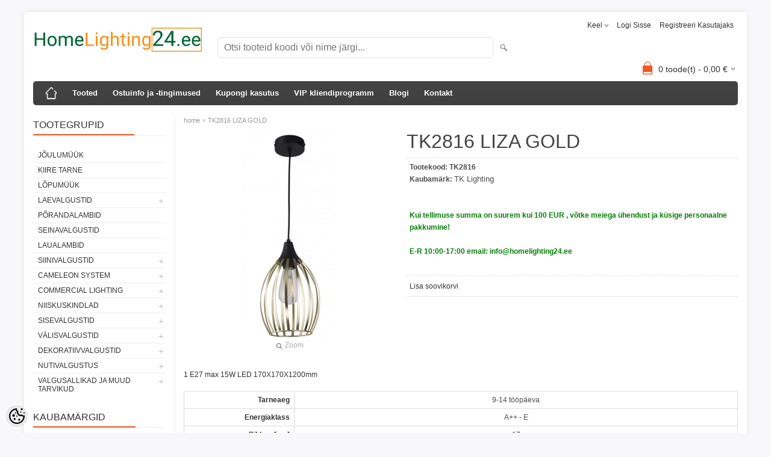

--- FILE ---
content_type: text/html; charset=UTF-8
request_url: https://www.homelighting24.ee/et/a/tk2816-liza-gold
body_size: 21564
content:
<!DOCTYPE html>
<html dir="ltr" lang="et">
<head>
<title>TK2816  LIZA GOLD @ HomeLighting24.ee valgustid e-pood</title>

<meta charset="UTF-8" />
<meta name="keywords" content="TK Lighting,K2816,TK2816,LIZA,GOLD" />
<meta name="description" content="1 E27 max 15W LED 170X170X1200mm" />
<meta name="author" content="Home Lighting 24" />
<meta name="generator" content="ShopRoller.com" />
<meta name="csrf-token" content="SIUKwp9aoDN47jEoMXqE9mJpJcCWsHt9XxZ7L6vh" />

<meta property="og:type" content="website" />
<meta property="og:title" content="TK2816  LIZA GOLD" />
<meta property="og:image" content="https://www.homelighting24.ee/media/home-lighting-24/.product-image/large/product/LIZA_GOLD_2816-1.jpg" />
<meta property="og:url" content="https://www.homelighting24.ee/et/a/tk2816-liza-gold" />
<meta property="og:site_name" content="Home Lighting 24" />
<meta property="og:description" content="1 E27 max 15W LED 170X170X1200mm" />

<meta name="HandheldFriendly" content="True" />
<meta name="MobileOptimized" content="320" />
<meta name="viewport" content="width=device-width, initial-scale=1, minimum-scale=1, maximum-scale=1" />

<base href="https://www.homelighting24.ee/" />

<link href="https://www.homelighting24.ee/media/home-lighting-24/HomeLighting24 logo small-01.png" rel="icon" />

<link rel="stylesheet" href="https://www.homelighting24.ee/skin/bigshop/css/all-2922.css" type="text/css" media="screen" />

<script type="text/javascript" src="https://www.homelighting24.ee/skin/bigshop/js/all-2922.js"></script>


<style id="tk-theme-configurator-css" type="text/css">
body { background-image:url(transparent); }
body { background-color:#F8F8FA; }
#content { font-family:Arial,Helvetica,sans-serif; }
#content, .product-info .description, .product-info #wishlist-links a, .product-info .product-attributes-wrap { font-size:12px; }
#content { color:#333333; }
h1,h2,h3,h4,h5,h6,.box .box-heading span { font-family:Arial,Helvetica,sans-serif; }
h1,h2,h3,h4,h5,h6 { color:#444444; }
#menu,#menu > ul > li > div { background-color:#444444; }
#menu > ul > li > a,#menu > ul > li > div > ul > li > a { color:#FFFFFF; }
#menu > ul > li:hover > a { background-color:#F15A23; }
#menu > ul > li:hover > a,#menu > ul > li ul > li > a:hover { color:#FFFFFF; }
#menu > ul > li > a { font-size:13px; }
#menu > ul > li ul > li > a { font-size:13px; }
.box .box-heading span { color:#333333; }
.box .box-heading { font-size:16px; }
.box .box-heading { border-color:#EEEEEE; }
.box .box-heading span { border-color:#F15A23; }
.box-category > ul > li > a, .box-category > ul > li > ul > li a { color:#333333; }
.box-category a:hover { background-color:#F9F9F9; }
.box-category > ul > li > a, .box-content.filter label { font-size:12px; }
.box-category > ul > li > ul > li a { font-size:12px; }
a.button, input.button, button.button, .box-product > div .cart a.button, .box-product > div .cart input.button, .product-grid > div 
											.cart a.button, .product-grid > div .cart input.button, .product-list > div .cart a.button, 
											.product-list > div .cart input.button, .button.gray { background-color:#eee; }
a.button, input.button, button.button, .box-product > div .cart a.button, .box-product > div .cart input.button, .product-grid > div 
											.cart a.button, .product-grid > div .cart input.button, .product-list > div .cart a.button, 
											.product-list > div .cart input.button, .button.gray { color:#555; }
a.button:hover, input.button:hover, button.button:hover, .box-product > div .cart a.button:hover, .box-product > div .cart input.button:hover, 
											.product-grid > div .cart a.button:hover, .product-grid > div .cart input.button:hover, 
											.product-list > div .cart a.button:hover, .product-list > div .cart input.button:hover { background-color:#F15A23; }
a.button:hover, input.button:hover, button.button:hover, .box-product > div .cart a.button:hover, .box-product > div .cart input.button:hover, 
											.product-grid > div .cart a.button:hover, .product-grid > div .cart input.button:hover, 
											.product-list > div .cart a.button:hover, .product-list > div .cart input.button:hover { color:#ffffff; }
.button, input.button, button.button, .box-product > div .cart a.button, .box-product > div .cart input.button, .product-grid > div 
											.cart a.button, .product-grid > div .cart input.button, .product-list > div .cart a.button, 
											.product-list > div .cart input.button, .button.gray { font-size:12px; }
#button-cart { background-color:#F15A23; }
#button-cart { color:#ffffff; }
#button-cart:hover { background-color:#444444; }
#button-cart:hover { color:#ffffff; }
.product-list .price, .product-grid .price, .box-product .price-old, .box-product .price { color:#F15A23; }
.product-grid .price-new, .box-product .price-new, .product-list .price-new { color:#F15A23; }
.product-list .price-old, .product-grid .price-old, .box-product .price-old { color:#F00; }
.product-list .price, .product-grid .price, .product-list .price-old, .product-grid .price-old, .box-product .price-old, .box-product .price, .box-product .price-new   { font-size:14px; }
.product-info .price-tag { color:#ffffff; }
.product-info .price-old { color:#F00; }
.product-info .price-old { font-size:18px; }
.product-info .price-tag { background-color:#F15A23; }
.product-info .price { color:#F15A23; }
.pagination .links a { background-color:#ffffff; }
.pagination .links a { color:#a3a3a3; }
.pagination .links a { border-color:#eeeeee; }
.pagination .links a:hover { background-color:#ffffff; }
.pagination .links a:hover { color:#F15A23; }
.pagination .links a:hover { border-color:#cccccc; }
.pagination .links b { background-color:#F15A23; }
.pagination .links b { color:#ffffff; }
.pagination .links b { border-color:#F15A23; }
#header #cart .heading h4 { background-color:#F15A23; }
#header #cart .heading #cart-total, #header #welcome a, #language, #currency, #header .links { color:#333; }
#footer { background-color:#333333; }
#footer h3 { color:#acacac; }
#footer .column a { color:#999999; }
#footer .column a:hover { color:#ffffff; }
#powered { color:#999999; }
#sr-cookie-policy { background-color:#bcbbbb; }
#sr-cookie-policy, #sr-cookie-policy a { color:#ffffff; }
#sr-cookie-policy button { background-color:; }
#sr-cookie-policy button { color:; }
#sr-cookie-policy button:hover { background-color:; }
#sr-cookie-policy button:hover { color:; }
#sr-cookie-policy button { font-size:px; }
</style>
<style id="tk-custom-css" type="text/css">
</style>

<script type="text/javascript">
if(!Roller) var Roller = {};
Roller.config = new Array();
Roller.config['base_url'] = 'https://www.homelighting24.ee/et/';
Roller.config['base_path'] = '/';
Roller.config['cart/addtocart/after_action'] = '1';
Roller.config['skin_url'] = 'https://www.homelighting24.ee/skin/bigshop/';
Roller.config['translate-fill_required_fields'] = 'Palun täida kõik kohustuslikud väljad';
Roller.t = {"form_error_fill_required_fields":"Palun t\u00e4ida k\u00f5ik kohustuslikud v\u00e4ljad","cart_error_no_items_selected":"Vali tooted!"}
</script>


<script type="text/javascript"> //<![CDATA[ 
var tlJsHost = ((window.location.protocol == "https:") ? "https://secure.trust-provider.com/" : "http://www.trustlogo.com/");
document.write(unescape("%3Cscript src='" + tlJsHost + "trustlogo/javascript/trustlogo.js' type='text/javascript'%3E%3C/script%3E"));
//]]>
</script>
<!-- Facebook Pixel Code -->
<script>
  !function(f,b,e,v,n,t,s)
  {if(f.fbq)return;n=f.fbq=function(){n.callMethod?
  n.callMethod.apply(n,arguments):n.queue.push(arguments)};
  if(!f._fbq)f._fbq=n;n.push=n;n.loaded=!0;n.version='2.0';
  n.queue=[];t=b.createElement(e);t.async=!0;
  t.src=v;s=b.getElementsByTagName(e)[0];
  s.parentNode.insertBefore(t,s)}(window, document,'script',
  'https://connect.facebook.net/en_US/fbevents.js');
  fbq('init', '444689829932775');
  fbq('track', 'PageView');
</script>
<noscript><img height="1" width="1" style="display:none"
  src="https://www.facebook.com/tr?id=444689829932775&ev=PageView&noscript=1"
/></noscript>
<!-- End Facebook Pixel Code -->

    <script>
        window.dataLayer = window.dataLayer || [];
        function gtag() { dataLayer.push(arguments); }
        gtag('consent', 'default', {
            'ad_user_data': 'denied',
            'ad_personalization': 'denied',
            'ad_storage': 'denied',
            'analytics_storage': 'denied',
            'wait_for_update': 500,
        });
    </script>

    <!-- Google Tag Manager -->
    <script
        type="text/javascript"
    >(function(w,d,s,l,i){w[l]=w[l]||[];w[l].push({'gtm.start':
                new Date().getTime(),event:'gtm.js'});var f=d.getElementsByTagName(s)[0],
            j=d.createElement(s),dl=l!='dataLayer'?'&l='+l:'';j.async=true;j.src=
            'https://www.googletagmanager.com/gtm.js?id='+i+dl;f.parentNode.insertBefore(j,f);
        })(window,document,'script','dataLayer','<!-- Google tag (gtag.js) --> <script async src="https://www.googletagmanager.com/gtag/js?id=G-CJ43RRF41E"></script> <script>   window.dataLayer = window.dataLayer || [];   function gtag(){dataLayer.push(arguments);}   gtag('js', new Date());    gtag('con');
    </script>
    <!-- End Google Tag Manager -->

    <script>
        /*
		 *   Called when consent changes. Assumes that consent object contains keys which
		 *   directly correspond to Google consent types.
		 */
        const googleUserConsentListener = function() {
            let consent = this.options;
            gtag('consent', 'update', {
                'ad_user_data': consent.marketing,
                'ad_personalization': consent.marketing,
                'ad_storage': consent.marketing,
                'analytics_storage': consent.analytics
            });
        };

        $('document').ready(function(){
            Roller.Events.on('onUserConsent', googleUserConsentListener);
        });
    </script>

    <!-- Google Tag Manager Events -->
	        <script>
			            dataLayer.push({ecommerce: null});
            dataLayer.push({
                event:'view_item',
                ecommerce: {"currency":"EUR","value":23.94,"items":[{"item_id":"TK2816","item_name":"TK2816  LIZA GOLD","item_brand":"TK Lighting","price":39.9,"discount":15.96,"item_category":"Laevalgustid","item_category2":"","item_category3":"","item_category4":"","item_category5":""}]}            });
			        </script>
	
    <!-- Global Site Tag (gtag.js) - Google Tag Manager Event listeners -->
	        <script>
            let currency = "eur".toUpperCase();
            let shop = "";

            $(document).bind('sr:cart.changed', function(event, options) {
                let categories = [];
                //if product qty is positive then add
                if (!options || options.quantity_added_to_cart <= 0)
                {
                    //no track remove_from_cart
                    return;
                }

                //take product first category path(taxonomy)
                if (options.product_categories.length > 0)
                {
                    let category_parts = options.product_categories[0].split(" > ")
                    if (category_parts.length > 0) {
                        categories = categories.concat(category_parts);
                    }
                }
                dataLayer.push({ecommerce: null});
                dataLayer.push({
                    event: 'add_to_cart',
                    ecommerce:
                        {
                            currency: currency,
                            value: options.product_price * options.quantity_added_to_cart,
                            items:
                                [
                                    {
                                        item_id: options.product_sku,
                                        item_name: options.product_title,
                                        affiliation: shop,
                                        item_brand: options.product_brand,
                                        item_category: categories[0],
                                        item_category2: categories[1],
                                        item_category3: categories[2],
                                        item_category4: categories[3],
                                        item_category5: categories[4],
                                        price: options.product_price,
                                        quantity: options.quantity_added_to_cart
                                    }
                                ]
                        }
                })
            })
        </script>
	

</head>

<body class="browser-chrome browser-chrome-131.0.0.0 tk-language-et_EE page-template-page-2columns_left content-template-content-product tk-product-page">

<div id="fb-root"></div>
<script type="text/plain" data-category="analytics" async defer crossorigin="anonymous" src="https://connect.facebook.net/et_EE/sdk.js#xfbml=1&version=v11.0&appId=386731248061277&autoLogAppEvents=1"></script>

<!-- Google Tag Manager (noscript) -->
<noscript><iframe src="https://www.googletagmanager.com/ns.html?id=<!-- Google tag (gtag.js) --> <script async src="https://www.googletagmanager.com/gtag/js?id=G-CJ43RRF41E"></script> <script>   window.dataLayer = window.dataLayer || [];   function gtag(){dataLayer.push(arguments);}   gtag('js', new Date());    gtag('con"
				  height="0" width="0" style="display:none;visibility:hidden"></iframe></noscript>
<!-- End Google Tag Manager (noscript) -->

<div class="main-wrapper">

	<div id="header">
		<div id="welcome">

		<form action="#" method="post">
<div id="language">
	Keel	<ul>
	
		<li>
			<a href="https://www.homelighting24.ee/et" title="Eesti keel">
				<img src="https://www.homelighting24.ee/skin/bigshop/image/flags/et.png" alt="Eesti keel">
				Eesti keel			</a>
		</li>

	
		<li>
			<a href="https://www.homelighting24.ee/en" title="English">
				<img src="https://www.homelighting24.ee/skin/bigshop/image/flags/en.png" alt="English">
				English			</a>
		</li>

	
		<li>
			<a href="https://www.homelighting24.ee/ru" title="Русский">
				<img src="https://www.homelighting24.ee/skin/bigshop/image/flags/ru.png" alt="Русский">
				Русский			</a>
		</li>

		</ul>
</div>
</form>

		
				<a href="https://www.homelighting24.ee/et/login">Logi sisse</a>
	
				<a href="https://www.homelighting24.ee/et/account/register"> Registreeri kasutajaks</a>        
	

</div>

<div id="header-content-block"></div>

<div id="logo"><a href="https://www.homelighting24.ee/et/home">
			<img src="https://www.homelighting24.ee/media/home-lighting-24/HomeLighting24 logo.png" alt="Home Lighting 24" />
	</a></div>

<div id="search"><form id="searchForm" action="https://www.homelighting24.ee/et/search" method="get">
			<input type="hidden" name="page" value="1" />
	<input type="hidden" name="q" value="" />
</form>

<div class="button-search"></div>
<input type="text" id="filter_name" name="filter_name" value="" placeholder="Otsi tooteid koodi või nime järgi..." onClick="this.select();" onKeyDown="this.style.color = '#333';" class="search-autocomplete" />
</div>

		<div id="cart" class="">
		<div class="heading" onclick="window.location='https://www.homelighting24.ee/et/cart'">
			<h4><img width="32" height="32" alt="" src="https://www.homelighting24.ee/skin/bigshop/image/cart-bg.png"></h4>
			<a><span id="cart-total">
				<span id="cart_total_qty">0</span> toode(t) - 
				<span id="cart_total_sum">0,00</span> €
			</span></a>
		</div>
		<div class="content"></div>
	</div>
	</div>

		<div id="menu">
			<span>Menüü</span>
	<ul>

						<li class="home" style="z-index:1100;">
			<a href="https://www.homelighting24.ee/et/home"><span>home</span></a>
		</li>
		
						<li style="z-index:1099;">
			<a href="https://www.homelighting24.ee/et/category">Tooted</a>
		</li>
		
				
						<li class="tk-cms-page-7 tk-cms-page-ostuinfo-ja-tingimused" style="z-index:1097;">
			<a href="https://www.homelighting24.ee/et/p/ostuinfo-ja-tingimused">Ostuinfo ja -tingimused</a>
			
<div>
	<ul>
	
		<li class="tk-cms-page-8 tk-cms-page-e-poe-kasutustingimused">
			<a href="https://www.homelighting24.ee/et/p/e-poe-kasutustingimused">Kuidas e-poest osta?</a>
					</li>

	
		<li class="tk-cms-page-9 tk-cms-page-tarneviisid">
			<a href="https://www.homelighting24.ee/et/p/tarneviisid">Tarneviisid</a>
					</li>

	
		<li class="tk-cms-page-10 tk-cms-page-makseviisid">
			<a href="https://www.homelighting24.ee/et/p/makseviisid">Makseviisid</a>
					</li>

	
		<li class="tk-cms-page-11 tk-cms-page-14-paevane-taganemisoigus">
			<a href="https://www.homelighting24.ee/et/p/14-paevane-taganemisoigus">14-päevane taganemisõigus</a>
					</li>

	
		<li class="tk-cms-page-14 tk-cms-page-ostutingimused-3">
			<a href="https://www.homelighting24.ee/et/p/ostutingimused-3">Kasutustingimused</a>
					</li>

	
		<li class="tk-cms-page-6 tk-cms-page-privaatsuspoliitika">
			<a href="https://www.homelighting24.ee/et/p/privaatsuspoliitika">Privaatsuspoliitika</a>
					</li>

		</ul>
</div>
		</li>
				<li class="tk-cms-page-19 tk-cms-page-kuidas-kupongi-kasutada" style="z-index:1097;">
			<a href="https://www.homelighting24.ee/et/p/kuidas-kupongi-kasutada">Kupongi kasutus</a>
			
		</li>
				<li class="tk-cms-page-20 tk-cms-page-vip-kliendiprogramm" style="z-index:1097;">
			<a href="https://www.homelighting24.ee/et/p/vip-kliendiprogramm">VIP kliendiprogramm</a>
			
		</li>
				<li class="tk-cms-page-21 tk-cms-page-blogi" style="z-index:1097;">
			<a href="https://www.homelighting24.ee/et/p/blogi">Blogi</a>
			
		</li>
				<li class="tk-cms-page-4 tk-cms-page-kontakt" style="z-index:1097;">
			<a href="https://www.homelighting24.ee/et/p/kontakt">Kontakt</a>
			
		</li>
		
	</ul>
	</div>
	<div id="container">

				<div id="notification">
					</div>

				<div id="column-left">

						
<div class="box category">
	<div class="box-heading"><span>Tootegrupid</span></div>
	<div class="box-content box-category">
		<ul id="custom_accordion">

						
		
		
		<li class="level_0 tk-category-1619">
			<a class="nochild " href="https://www.homelighting24.ee/et/c/joulumuuk">Jõulumüük</a>
		</li>

			
		
		<li class="level_0 tk-category-1563">
			<a class="nochild " href="https://www.homelighting24.ee/et/c/kiire_tarne">Kiire Tarne</a>
		</li>

			
		
		<li class="level_0 tk-category-102">
			<a class="nochild " href="https://www.homelighting24.ee/et/c/sale-20-06-2023">Lõpumüük</a>
		</li>

			
		
		<li class="level_0 tk-category-101">
			<a class="cuuchild " href="https://www.homelighting24.ee/et/c/laevalgustid-1">Laevalgustid</a> <span class="down"></span>
			<ul>
												
		
		
		<li class="level_1 tk-category-122">
			<a class="nochild " href="https://www.homelighting24.ee/et/c/suunatavad">Suunatavad</a>
		</li>

			
		
		<li class="level_1 tk-category-124">
			<a class="nochild " href="https://www.homelighting24.ee/et/c/plafoonid-1">Plafoonid</a>
		</li>

			
		
		<li class="level_1 tk-category-127">
			<a class="nochild " href="https://www.homelighting24.ee/et/c/rippuvad">Rippuvad</a>
		</li>

			
		
		<li class="level_1 tk-category-129">
			<a class="nochild " href="https://www.homelighting24.ee/et/c/vastulage">Vastulage</a>
		</li>

			
		
		<li class="level_1 tk-category-134">
			<a class="cuuchild " href="https://www.homelighting24.ee/et/c/kohtvalgustid-1">Kohtvalgustid</a> <span class="down"></span>
			<ul>
												
		
		
		<li class="level_2 tk-category-141">
			<a class="nochild " href="https://www.homelighting24.ee/et/c/suvistatavad-2">Süvistatavad</a>
		</li>

				</ul>
		</li>

					</ul>
		</li>

				
		
		<li class="level_0 tk-category-103">
			<a class="nochild " href="https://www.homelighting24.ee/et/c/porandalambid-1">Põrandalambid</a>
		</li>

			
		
		<li class="level_0 tk-category-104">
			<a class="nochild " href="https://www.homelighting24.ee/et/c/seinavalgustid-2">Seinavalgustid</a>
		</li>

			
		
		<li class="level_0 tk-category-105">
			<a class="nochild " href="https://www.homelighting24.ee/et/c/laualambid-1">Laualambid</a>
		</li>

			
		
		<li class="level_0 tk-category-135">
			<a class="cuuchild " href="https://www.homelighting24.ee/et/c/siinivalgustid-1">Siinivalgustid</a> <span class="down"></span>
			<ul>
												
		
		
		<li class="level_1 tk-category-1524">
			<a class="cuuchild " href="https://www.homelighting24.ee/et/c/2-phased">2-phased</a> <span class="down"></span>
			<ul>
												
		
		
		<li class="level_2 tk-category-1525">
			<a class="nochild " href="https://www.homelighting24.ee/et/c/lamps">Lamps</a>
		</li>

			
		
		<li class="level_2 tk-category-1533">
			<a class="nochild " href="https://www.homelighting24.ee/et/c/non-recessed">Non- Recessed</a>
		</li>

			
		
		<li class="level_2 tk-category-1534">
			<a class="nochild " href="https://www.homelighting24.ee/et/c/recessed">Recessed</a>
		</li>

				</ul>
		</li>

				
		
		<li class="level_1 tk-category-1541">
			<a class="nochild " href="https://www.homelighting24.ee/et/c/lvm-track">LVM track</a>
		</li>

			
		
		<li class="level_1 tk-category-1546">
			<a class="cuuchild " href="https://www.homelighting24.ee/et/c/3-phased">3-phased</a> <span class="down"></span>
			<ul>
												
		
		
		<li class="level_2 tk-category-1547">
			<a class="nochild " href="https://www.homelighting24.ee/et/c/lamps-1">Lamps</a>
		</li>

			
		
		<li class="level_2 tk-category-1556">
			<a class="nochild " href="https://www.homelighting24.ee/et/c/non-recessed-1">Non-Recessed</a>
		</li>

			
		
		<li class="level_2 tk-category-1557">
			<a class="nochild " href="https://www.homelighting24.ee/et/c/recessed-1">Recessed</a>
		</li>

				</ul>
		</li>

					</ul>
		</li>

				
		
		<li class="level_0 tk-category-1538">
			<a class="cuuchild " href="https://www.homelighting24.ee/et/c/cameleon-system">Cameleon System</a> <span class="down"></span>
			<ul>
												
		
		
		<li class="level_1 tk-category-1539">
			<a class="nochild " href="https://www.homelighting24.ee/et/c/canopy">Canopy</a>
		</li>

			
		
		<li class="level_1 tk-category-1543">
			<a class="nochild " href="https://www.homelighting24.ee/et/c/shade">Shade</a>
		</li>

			
		
		<li class="level_1 tk-category-1548">
			<a class="nochild " href="https://www.homelighting24.ee/et/c/cable">Cable</a>
		</li>

			
		
		<li class="level_1 tk-category-1552">
			<a class="nochild " href="https://www.homelighting24.ee/et/c/fixing">Fixing</a>
		</li>

				</ul>
		</li>

				
		
		<li class="level_0 tk-category-1544">
			<a class="cuuchild " href="https://www.homelighting24.ee/et/c/commercial-lighting">Commercial Lighting</a> <span class="down"></span>
			<ul>
												
		
		
		<li class="level_1 tk-category-1545">
			<a class="nochild " href="https://www.homelighting24.ee/et/c/laevalgustid-led">Laevalgustid LED</a>
		</li>

			
		
		<li class="level_1 tk-category-1558">
			<a class="nochild " href="https://www.homelighting24.ee/et/c/accessories">Accessories</a>
		</li>

			
		
		<li class="level_1 tk-category-1559">
			<a class="nochild " href="https://www.homelighting24.ee/et/c/spot-led-lamps">Spot LED lamps</a>
		</li>

			
		
		<li class="level_1 tk-category-1560">
			<a class="nochild " href="https://www.homelighting24.ee/et/c/led-lamps">LED Lamps</a>
		</li>

				</ul>
		</li>

				
		
		<li class="level_0 tk-category-137">
			<a class="cuuchild " href="https://www.homelighting24.ee/et/c/niiskuskindlad">Niiskuskindlad</a> <span class="down"></span>
			<ul>
												
		
		
		<li class="level_1 tk-category-1529">
			<a class="cuuchild " href="https://www.homelighting24.ee/et/c/bathroom-lighting">Bathroom lighting</a> <span class="down"></span>
			<ul>
												
		
		
		<li class="level_2 tk-category-1531">
			<a class="nochild " href="https://www.homelighting24.ee/et/c/ceiling-lights">Ceiling Lights</a>
		</li>

			
		
		<li class="level_2 tk-category-1532">
			<a class="nochild " href="https://www.homelighting24.ee/et/c/wall-iights">Wall Iights</a>
		</li>

			
		
		<li class="level_2 tk-category-1549">
			<a class="nochild " href="https://www.homelighting24.ee/et/c/build-in-lights">Build in lights</a>
		</li>

				</ul>
		</li>

					</ul>
		</li>

				
		
		<li class="level_0 tk-category-68">
			<a class="cuuchild " href="https://www.homelighting24.ee/et/c/sisevalgustid">Sisevalgustid</a> <span class="down"></span>
			<ul>
												
		
		
		<li class="level_1 tk-category-2">
			<a class="nochild " href="https://www.homelighting24.ee/et/c/laevalgustid">Laevalgustid</a>
		</li>

			
		
		<li class="level_1 tk-category-3">
			<a class="nochild " href="https://www.homelighting24.ee/et/c/seinalambid">Seinalambid</a>
		</li>

			
		
		<li class="level_1 tk-category-5">
			<a class="nochild " href="https://www.homelighting24.ee/et/c/porandalambid">Põrandalambid</a>
		</li>

			
		
		<li class="level_1 tk-category-11">
			<a class="nochild " href="https://www.homelighting24.ee/et/c/plafoonvalgustid">Plafoonvalgustid</a>
		</li>

			
		
		<li class="level_1 tk-category-4">
			<a class="nochild " href="https://www.homelighting24.ee/et/c/laualambid">Laualambid</a>
		</li>

			
		
		<li class="level_1 tk-category-9">
			<a class="cuuchild " href="https://www.homelighting24.ee/et/c/vannitoavalgustid">Vannitoavalgustid</a> <span class="down"></span>
			<ul>
												
		
		
		<li class="level_2 tk-category-63">
			<a class="nochild " href="https://www.homelighting24.ee/et/c/vannitoavalgustid-ip44">Vannitoavalgustid IP44</a>
		</li>

			
		
		<li class="level_2 tk-category-64">
			<a class="nochild " href="https://www.homelighting24.ee/et/c/vannitoavalgustid-ip54">Vannitoavalgustid IP54</a>
		</li>

				</ul>
		</li>

				
		
		<li class="level_1 tk-category-71">
			<a class="cuuchild " href="https://www.homelighting24.ee/et/c/ripplaevalgustid">Ripplaevalgustid</a> <span class="down"></span>
			<ul>
												
		
		
		<li class="level_2 tk-category-72">
			<a class="nochild " href="https://www.homelighting24.ee/et/c/pinnapealsed-valgustid">Pinnapealsed valgustid</a>
		</li>

			
		
		<li class="level_2 tk-category-12">
			<a class="nochild " href="https://www.homelighting24.ee/et/c/suvistatavad-valgustid">Süvistatavad valgustid</a>
		</li>

			
		
		<li class="level_2 tk-category-66">
			<a class="nochild " href="https://www.homelighting24.ee/et/c/suvistatavad-valgustid-ip44-65">Süvistatavad valgustid IP44-65</a>
		</li>

				</ul>
		</li>

				
		
		<li class="level_1 tk-category-13">
			<a class="nochild " href="https://www.homelighting24.ee/et/c/kohtvalgustid">Kohtvalgustid</a>
		</li>

			
		
		<li class="level_1 tk-category-7">
			<a class="nochild " href="https://www.homelighting24.ee/et/c/siinivalgustid">Siinivalgustid</a>
		</li>

			
		
		<li class="level_1 tk-category-33">
			<a class="nochild " href="https://www.homelighting24.ee/et/c/ventilaatorid">Ventilaatorid</a>
		</li>

				</ul>
		</li>

				
		
		<li class="level_0 tk-category-10">
			<a class="cuuchild " href="https://www.homelighting24.ee/et/c/valisvalgustid">Välisvalgustid</a> <span class="down"></span>
			<ul>
												
		
		
		<li class="level_1 tk-category-61">
			<a class="nochild " href="https://www.homelighting24.ee/et/c/valisvalgustid-ip44">Välisvalgustid IP44</a>
		</li>

			
		
		<li class="level_1 tk-category-62">
			<a class="nochild " href="https://www.homelighting24.ee/et/c/valisvalgustid-ip65-67">Välisvalgustid IP65-67</a>
		</li>

			
		
		<li class="level_1 tk-category-20">
			<a class="nochild " href="https://www.homelighting24.ee/et/c/solar">Solar</a>
		</li>

				</ul>
		</li>

				
		
		<li class="level_0 tk-category-70">
			<a class="cuuchild " href="https://www.homelighting24.ee/et/c/dekoratiivvalgustid">Dekoratiivvalgustid</a> <span class="down"></span>
			<ul>
												
		
		
		<li class="level_1 tk-category-18">
			<a class="nochild " href="https://www.homelighting24.ee/et/c/dekoratiivvalgustid-1">Dekoratiivvalgustid</a>
		</li>

			
		
		<li class="level_1 tk-category-29">
			<a class="nochild " href="https://www.homelighting24.ee/et/c/led-ribad">LED ribad</a>
		</li>

				</ul>
		</li>

				
		
		<li class="level_0 tk-category-34">
			<a class="cuuchild " href="https://www.homelighting24.ee/et/c/nutivalgustus">Nutivalgustus</a> <span class="down"></span>
			<ul>
												
		
		
		<li class="level_1 tk-category-41">
			<a class="nochild " href="https://www.homelighting24.ee/et/c/bluetooth-kolarid">Bluetooth kõlarid</a>
		</li>

			
		
		<li class="level_1 tk-category-37">
			<a class="nochild " href="https://www.homelighting24.ee/et/c/rgb">RGB</a>
		</li>

			
		
		<li class="level_1 tk-category-38">
			<a class="nochild " href="https://www.homelighting24.ee/et/c/smart-lights">Smart Lights</a>
		</li>

			
		
		<li class="level_1 tk-category-40">
			<a class="nochild " href="https://www.homelighting24.ee/et/c/reguleeritav-valgustugevus">Reguleeritav valgustugevus</a>
		</li>

				</ul>
		</li>

				
		
		<li class="level_0 tk-category-69">
			<a class="cuuchild " href="https://www.homelighting24.ee/et/c/valgusallikad-ja-muud-tarvikud">Valgusallikad ja muud tarvikud</a> <span class="down"></span>
			<ul>
												
		
		
		<li class="level_1 tk-category-15">
			<a class="cuuchild " href="https://www.homelighting24.ee/et/c/valgusallikat">Valgusallikat</a> <span class="down"></span>
			<ul>
												
		
		
		<li class="level_2 tk-category-36">
			<a class="nochild " href="https://www.homelighting24.ee/et/c/led-valgusallikat">LED-Valgusallikat</a>
		</li>

				</ul>
		</li>

				
		
		<li class="level_1 tk-category-35">
			<a class="nochild " href="https://www.homelighting24.ee/et/c/muud-1">Muud</a>
		</li>

				</ul>
		</li>

		
		</ul>
	</div>
</div>

<script type="text/javascript">
$(document).ready(function() {
	$('#custom_accordion').customAccordion({
		classExpand : 'cid18',
		menuClose: false,
		autoClose: true,
		saveState: false,
		disableLink: false,		
		autoExpand: true
	});
});
</script>
		
				
				<div class="box">
			<div class="box-heading"><span>Kaubamärgid</span></div>
			<div class="box-content box-category">
				<ul>
				
					<li><a href="https://www.homelighting24.ee/et/b/globo-lighting" class="nochild ">Globo Lighting</a></li>

				
					<li><a href="https://www.homelighting24.ee/et/b/orders-before-january-25-are-expected-to-arrive-to-the-tallinn-warehouse-by-january-29." class="nochild ">Nowodvorski</a></li>

				
					<li><a href="https://www.homelighting24.ee/et/b/tk-lighting" class="nochild ">TK Lighting</a></li>

												</ul>
			</div>
		</div>

	
		
		
	<div class="box sidebar-onsale-block">

						<div class="box-heading">
			<span>Sooduspakkumised</span>
		</div>
		
				<div class="box-content">
			<div class="box-product">
				
				        <div>
                    <div class="image">
                        
          	          	
          	          	<a href="https://www.homelighting24.ee/et/a/tobias-g56007-3"><img src="https://www.homelighting24.ee/media/home-lighting-24/.product-image/large/product/tobias-56007-3-g23339.jpg" alt="TOBIAS  G56007-3" /></a>
          </div>
          <div class="name">
            <a href="https://www.homelighting24.ee/et/a/tobias-g56007-3">TOBIAS  G56007-3</a>
            <div class="attributes">

                                          <span class="label">Tootekood:</span> 56007-3              
                            
                                             , &nbsp; <span class="label">Kogus:</span> 1              
                                             , &nbsp; <span class="label">Tarneaeg:</span> 3-15 tööpäeva              
            </div>
          </div>
          <div class="description">
          	          		          	          </div>

                    <div class="price">
	            	              <span class="price-new">75,00 &euro; <span class="discount-percent">(-40%)</span></span>
	              <span class="price-old">125,00 &euro;</span>
	                      </div>
          
          <div class="cart">
                    
			<form class="addToCartForm">
				<input type="hidden" name="article_id" value="15788">
				<input type="text" name="qty" value="1" size="2" class="input-qti" />
				<a href="javascript:void(0)" class="button addToCartBtn"><span>Lisa korvi</span></a>
			</form>

		  		            </div>
        </div>	
				
				        <div>
                    <div class="image">
                        
          	          	
          	          	<a href="https://www.homelighting24.ee/et/a/viejo-g15086-3h"><img src="https://www.homelighting24.ee/media/home-lighting-24/.product-image/large/product/15086-3H-1.jpg" alt="VIEJO  G15086-3H" /></a>
          </div>
          <div class="name">
            <a href="https://www.homelighting24.ee/et/a/viejo-g15086-3h">VIEJO  G15086-3H</a>
            <div class="attributes">

                                          <span class="label">Tootekood:</span> G15086-3H              
                            
                            
                            
            </div>
          </div>
          <div class="description">
          	          		Pronksivärvi ripats, A:330, H:1550, v.a 3xE27 60W 230V          	          </div>

                    <div class="price">
	            	              <span class="price-new">73,01 &euro; <span class="discount-percent">(-30%)</span></span>
	              <span class="price-old">104,30 &euro;</span>
	                      </div>
          
          <div class="cart">
                    
			<form class="addToCartForm">
				<input type="hidden" name="article_id" value="12170">
				<input type="text" name="qty" value="1" size="2" class="input-qti" />
				<a href="javascript:void(0)" class="button addToCartBtn"><span>Lisa korvi</span></a>
			</form>

		  		            </div>
        </div>	
				
				        <div>
                    <div class="image">
                        
          	          	
          	          	<a href="https://www.homelighting24.ee/et/a/alaska-g56134-4"><img src="https://www.homelighting24.ee/media/home-lighting-24/.product-image/large/product/56134-4-1.jpg" alt="ALASKA  G56134-4" /></a>
          </div>
          <div class="name">
            <a href="https://www.homelighting24.ee/et/a/alaska-g56134-4">ALASKA  G56134-4</a>
            <div class="attributes">

                                          <span class="label">Tootekood:</span> G56134-4              
                            
                            
                            
            </div>
          </div>
          <div class="description">
          	          		LED prožektor kroom, plastkroom, klaaskristallid poolläbipaistev, PxK:685x170, sh 4xLED 4W 230V, 320lm allikas, 200lm väljund, 3000K          	          </div>

                    <div class="price">
	            	              <span class="price-new">35,00 &euro; <span class="discount-percent">(-55%)</span></span>
	              <span class="price-old">77,80 &euro;</span>
	                      </div>
          
          <div class="cart">
                    
			<form class="addToCartForm">
				<input type="hidden" name="article_id" value="13358">
				<input type="text" name="qty" value="1" size="2" class="input-qti" />
				<a href="javascript:void(0)" class="button addToCartBtn"><span>Lisa korvi</span></a>
			</form>

		  		            </div>
        </div>	
				
				        <div>
                    <div class="image">
                        
          	          	
          	          	<a href="https://www.homelighting24.ee/et/a/xara-i-g54802-1"><img src="https://www.homelighting24.ee/media/home-lighting-24/.product-image/large/product/54802-1-1.jpg" alt="XARA I  G54802-1" /></a>
          </div>
          <div class="name">
            <a href="https://www.homelighting24.ee/et/a/xara-i-g54802-1">XARA I  G54802-1</a>
            <div class="attributes">

                                          <span class="label">Tootekood:</span> G54802-1              
                            
                            
                                             , &nbsp; <span class="label">Tarneaeg:</span> 3-15 tööpäeva              
            </div>
          </div>
          <div class="description">
          	          		Prožektor kroom, kroom, LxK:100x130, OH:150, v.a 1xE14 40W 230V          	          </div>

                    <div class="price">
	            	              <span class="price-new">14,00 &euro; <span class="discount-percent">(-7%)</span></span>
	              <span class="price-old">15,00 &euro;</span>
	                      </div>
          
          <div class="cart">
                    
			<form class="addToCartForm">
				<input type="hidden" name="article_id" value="13253">
				<input type="text" name="qty" value="1" size="2" class="input-qti" />
				<a href="javascript:void(0)" class="button addToCartBtn"><span>Lisa korvi</span></a>
			</form>

		  		            </div>
        </div>	
				
										<a href="https://www.homelighting24.ee/et/product/onsale">Vaata veel</a>
						</div>
		</div>
	</div>




<div class="box" style="width:190px; overflow:hidden;"><div class="fb-like-box" 
 data-href="https://www.facebook.com/HomeLighting24ee-107429457365921" 
 data-width="190" 
 data-height="310" 
 data-colorscheme="light" 
  data-show-faces="false" 
 data-stream="true" 
 data-header="false"></div></div>

		

<div class="box box-ml-subscribe">
	<div class="box-heading"><span>Liitu uudiskirjaga</span></div>
	<div class="box-content">
				<form id="mailinglistSubscribeForm">
			<input type="text" name="email" placeholder="Sinu e-posti aadress..." />
			<a href="#" class="button mailinglistSubscribeBtn"><span>Liitu</span></a>
		</form>
	</div>
</div>
<script type="text/javascript">
$(function()
{
	// Subscribe
	$('.mailinglistSubscribeBtn').bind('click', function(e)
	{
		e.preventDefault();
		$.ajax({
			url		: 'https://www.homelighting24.ee/et/mailinglist/subscribe',
			type	: 'POST',
			data	: $('form#mailinglistSubscribeForm').serializeArray(),
			error	: function(jqXHR, textStatus, errorThrown) {
				alert('viga: '+errorThrown);
			},
			success	: function(data) {
				if(data.status == 'success')
				{
					// Success
					alert(data.message);
				}
				else
				{
					// Error
					alert(data.message);
				}
			}
		});
	});
});
</script>


		</div>

		 
		<div id="content">

						<div class="breadcrumb">
	<a href="https://www.homelighting24.ee/et/home">home</a>
			&raquo; <a href="https://www.homelighting24.ee/et/a/tk2816-liza-gold">TK2816  LIZA GOLD</a>
	</div>

						
<div class="product-info">
	
	
	
	
	
	<div class="left">
		
				<div class="image ">
						
																		<a href="https://www.homelighting24.ee/media/home-lighting-24/.product-image/large/product/LIZA_GOLD_2816-1.jpg" title="2816  LIZA GOLD" class="cloud-zoom" id="zoom1" rel="adjustX: 0, adjustY:0, tint:'#000000',tintOpacity:0.2, zoomWidth:360, position:'inside', showTitle:false">
					<img src="https://www.homelighting24.ee/media/home-lighting-24/.product-image/medium/product/LIZA_GOLD_2816-1.jpg" title="2816  LIZA GOLD" alt="2816  LIZA GOLD" id="image" />
				</a>
				<a id="zoomer" href="https://www.homelighting24.ee/media/home-lighting-24/.product-image/large/product/LIZA_GOLD_2816-1.jpg" title="2816  LIZA GOLD" rel="article-images" class="popup-image"><span id="zoom-image"><i class="zoom_bttn"></i> Zoom</span></a>
					</div>

							</div>

		<div class="right">

				
		<h1>TK2816  LIZA GOLD</h1>

		<div class="description">

									
									<span>Tootekood:</span> <span id="sku-str">TK2816</span><br />
			
						
						
            						<span>Kaubamärk:</span> 
			<a href="https://www.homelighting24.ee/et/b/tk-lighting" class="brand-link">
									TK Lighting							</a>
			<br />
			
						
						
						
													<div class="slot-article-info-bottom">
		
					
				
		
			<p><span style="color: #008000;"><strong><span style="vertical-align: inherit;"><span style="vertical-align: inherit;">&nbsp;</span></span></strong></span></p>
<p><span style="vertical-align: inherit; color: #008000;"><span style="vertical-align: inherit;">Kui tellimuse summa on suurem kui 100 EUR , v&otilde;tke meiega &uuml;hendust ja k&uuml;sige personaalne pakkumine!</span></span></p>
<p><span style="color: #008000;"><strong><span style="vertical-align: inherit;"><span style="vertical-align: inherit;">E-R </span></span></strong><span style="vertical-align: inherit;"><span style="vertical-align: inherit;">10:00-17:00</span></span><strong><span style="vertical-align: inherit;"><span style="vertical-align: inherit;"> email: </span></span></strong><span style="vertical-align: inherit;"><span style="vertical-align: inherit;">info@homelighting24.ee</span></span></span></p>
		
				
	
		
</div>
			
		</div>

						
        		

		
						
											<div class="cart">
				  <div>
				  					  		<div id="wishlist-links">
				  				<a class="wishlist" onclick="Roller.wishlistAddItem('16327')" title="Lisa soovikorvi">Lisa soovikorvi</a>
				  		</div><br/>
				  					  						                    				  </div>
				</div>
					
				<div class="social_media">
			



		</div>

				
				
				                	</div>

			<div class="wrapper product-long-description-wrap">
		1 E27 max 15W LED 170X170X1200mm	</div>
	
</div>




<div class="box product-attributes-wrap">
		<table class="attribute">
		<tbody>
						
				<tr>
					<td>Tarneaeg</td>
					<td>
						9-14 tööpäeva					</td>
				</tr>
			
						
				<tr>
					<td> Energiaklass</td>
					<td>
						A++ - E					</td>
				</tr>
			
						
				<tr>
					<td>Pikkus [cm]</td>
					<td>
						17					</td>
				</tr>
			
						
				<tr>
					<td>Kõrgus [cm]</td>
					<td>
						120					</td>
				</tr>
			
						
				<tr>
					<td>Laius [cm]</td>
					<td>
						17					</td>
				</tr>
			
						
				<tr>
					<td>Võimsus, max. W</td>
					<td>
						60W					</td>
				</tr>
			
						
				<tr>
					<td>Valgusallikate arv</td>
					<td>
						1					</td>
				</tr>
			
						
				<tr>
					<td>Pesa tüüp</td>
					<td>
						E27					</td>
				</tr>
			
					</tbody>
	</table>
	</div>


				<div class="box">
			<div class="box-heading"><span>Sarnased tooted</span></div>
			<div class="box-content product-grid">
							
								
<div>
	<div class="image">

				
		<a href="https://www.homelighting24.ee/et/a/led-bulb-g10604">

						
						<img src="https://www.homelighting24.ee/media/home-lighting-24/.product-image/small/product/10604-1.jpg" alt="LED BULB  G10604" />

		</a>
	</div>
	<div class="name"><a href="https://www.homelighting24.ee/et/a/led-bulb-g10604">LED BULB  G10604</a></div>
	<div class="description">
					LED lamp alumiinium, plastist opaal, küünal, pakendatud karpi, mitte blister, A:37, H:100, sh 1xE14 LED 3W 230V, 250lm Allikas, 250lm väljund, 3000K				<div class="attributes">

										<span class="label">Tootekood:</span> G10604			
						
						
						
															, &nbsp; <span class="label">Tarneaeg:</span> 9-14 tööpäeva							
		</div>
	</div>

		<div class="price">
							<span class="price-new">1,12 &euro; <span class="discount-percent">(30%)</span></span><br />
				<span class="price-old">1,60 &euro;</span>
							</div>
	
	<div class="cart">

				
			<form class="addToCartForm">
<!-- Debug Roller_Article_Block_Item 1                -->
				<input type="hidden" name="article_id" value="12039">
									<input type="hidden" name="qty" value="1" size="2" class="input-qti" />
								<input type="button" value="Lisa korvi" class="button addToCartBtn productList " />
			</form>

						
				  <div class="wishlist"><a class="tip" onclick="Roller.wishlistAddItem('12039')" title="Lisa soovikorvi">Lisa soovikorvi</a></div>
				
		
	</div>
</div>
		
							
								
<div>
	<div class="image">

				
		<a href="https://www.homelighting24.ee/et/a/blacky-g15345-8">

						
						<img src="https://www.homelighting24.ee/media/home-lighting-24/.product-image/small/product/15345-8-1.jpg" alt="BLACKY  G15345-8" />

		</a>
	</div>
	<div class="name"><a href="https://www.homelighting24.ee/et/a/blacky-g15345-8">BLACKY  G15345-8</a></div>
	<div class="description">
					<p>Pendant light,, black metal, smoke glass, 8 hangers with different glasses, LxWxH: 940x340x1200, exclude 8xE14 40W 230V</p>				<div class="attributes">

										<span class="label">Tootekood:</span> G15345-8			
						
										, &nbsp; <span class="label">Kogus:</span> 24			
										, &nbsp; <span class="label">Tarneaeg:</span> 3-15 tööpäeva			
															, &nbsp; <span class="label">Tarneaeg:</span> Umbes 17.02.2025							
		</div>
	</div>

		<div class="price">
							<span class="price-new">426,16 &euro; <span class="discount-percent">(20%)</span></span><br />
				<span class="price-old">532,70 &euro;</span>
							</div>
	
	<div class="cart">

				
			<form class="addToCartForm">
<!-- Debug Roller_Article_Block_Item 1                -->
				<input type="hidden" name="article_id" value="12298">
									<input type="hidden" name="qty" value="1" size="2" class="input-qti" />
								<input type="button" value="Lisa korvi" class="button addToCartBtn productList " />
			</form>

						
				  <div class="wishlist"><a class="tip" onclick="Roller.wishlistAddItem('12298')" title="Lisa soovikorvi">Lisa soovikorvi</a></div>
				
		
	</div>
</div>
		
							
								
<div>
	<div class="image">

				
		<a href="https://www.homelighting24.ee/et/a/clastra-g15388-3">

						
						<img src="https://www.homelighting24.ee/media/home-lighting-24/.product-image/small/product/15388-3-1.jpg" alt="CLASTRA  G15388-3" />

		</a>
	</div>
	<div class="name"><a href="https://www.homelighting24.ee/et/a/clastra-g15388-3">CLASTRA  G15388-3</a></div>
	<div class="description">
					Laevalgusti, metall must matt, metall must matt, Ø 250, H: 225, v.a 3xE27 40W 230V				<div class="attributes">

										<span class="label">Tootekood:</span> G15388-3			
						
						
						
															, &nbsp; <span class="label">Tarneaeg:</span> 9-14 tööpäeva							
		</div>
	</div>

		<div class="price">
							<span class="price-new">41,00 &euro; <span class="discount-percent">(50%)</span></span><br />
				<span class="price-old">82,70 &euro;</span>
							</div>
	
	<div class="cart">

				
			<form class="addToCartForm">
<!-- Debug Roller_Article_Block_Item 1                -->
				<input type="hidden" name="article_id" value="12342">
									<input type="hidden" name="qty" value="1" size="2" class="input-qti" />
								<input type="button" value="Lisa korvi" class="button addToCartBtn productList " />
			</form>

						
				  <div class="wishlist"><a class="tip" onclick="Roller.wishlistAddItem('12342')" title="Lisa soovikorvi">Lisa soovikorvi</a></div>
				
		
	</div>
</div>
		
							
								
<div>
	<div class="image">

				
		<a href="https://www.homelighting24.ee/et/a/eugen-g24135c">

						
						<img src="https://www.homelighting24.ee/media/home-lighting-24/.product-image/small/product/24135C-1.jpg" alt="EUGEN  G24135C" />

		</a>
	</div>
	<div class="name"><a href="https://www.homelighting24.ee/et/a/eugen-g24135c">EUGEN  G24135C</a></div>
	<div class="description">
					Lauavalgus kroomhall, tekstiilhall, Touch on/off, A:160, H:310, v.a 1xE14 40W 230V				<div class="attributes">

										<span class="label">Tootekood:</span> G24135C			
						
						
						
															, &nbsp; <span class="label">Tarneaeg:</span> 9-14 tööpäeva							
		</div>
	</div>

		<div class="price">
							<span class="price-new">19,50 &euro; <span class="discount-percent">(37%)</span></span><br />
				<span class="price-old">30,90 &euro;</span>
							</div>
	
	<div class="cart">

				
			<form class="addToCartForm">
<!-- Debug Roller_Article_Block_Item 1                -->
				<input type="hidden" name="article_id" value="12526">
									<input type="hidden" name="qty" value="1" size="2" class="input-qti" />
								<input type="button" value="Lisa korvi" class="button addToCartBtn productList " />
			</form>

						
				  <div class="wishlist"><a class="tip" onclick="Roller.wishlistAddItem('12526')" title="Lisa soovikorvi">Lisa soovikorvi</a></div>
				
		
	</div>
</div>
		
							
								
<div>
	<div class="image">

				
		<a href="https://www.homelighting24.ee/et/a/smart-light-kique-g48548sh">

						
						<img src="https://www.homelighting24.ee/media/home-lighting-24/.product-image/small/product/48548SH-1.jpg" alt="Smart Light - KIQUE  G48548SH" />

		</a>
	</div>
	<div class="name"><a href="https://www.homelighting24.ee/et/a/smart-light-kique-g48548sh">Smart Light - KIQUE  G48548SH</a></div>
	<div class="description">
					<p>Laevalgusti, metallvalge, akrüül, ühildub Smart Home ja Alexaga, mälufunktsioon, öövalgusti, hämardatav, kaugjuhtimispult, värvid fikseeritavad, 490x485x68, LED 50W 230V, 5600lm allikas, 2800lm väljund, CCT 3000-6500</p>				<div class="attributes">

										<span class="label">Tootekood:</span> G48548SH			
						
						
						
															, &nbsp; <span class="label">Tarneaeg:</span> 9-14 tööpäeva							
		</div>
	</div>

		<div class="price">
							<span class="price-new">87,00 &euro; <span class="discount-percent">(59%)</span></span><br />
				<span class="price-old">212,40 &euro;</span>
							</div>
	
	<div class="cart">

				
			<form class="addToCartForm">
<!-- Debug Roller_Article_Block_Item 1                -->
				<input type="hidden" name="article_id" value="13007">
									<input type="hidden" name="qty" value="1" size="2" class="input-qti" />
								<input type="button" value="Lisa korvi" class="button addToCartBtn productList " />
			</form>

						
				  <div class="wishlist"><a class="tip" onclick="Roller.wishlistAddItem('13007')" title="Lisa soovikorvi">Lisa soovikorvi</a></div>
				
		
	</div>
</div>
		
						</div>
		</div>
	
						
		</div>

		<div class="clear"></div>

								<div class="bottom-block">
		
					
				
		
			<p><img alt="Payment Methods" src="/media/home-lighting-24/Images/Banks.png" width="100%" /></p>
		
				
	
		
</div>
		
	</div>
</div>
<div id="footer">
	<div class="column column-info">
	<h3>Info</h3>
	<ul>
			<li><a href="https://www.homelighting24.ee/et/p/ostuinfo-ja-tingimused">Ostuinfo ja -tingimused</a></li>
			<li><a href="https://www.homelighting24.ee/et/p/kuidas-kupongi-kasutada">Kupongi kasutus</a></li>
			<li><a href="https://www.homelighting24.ee/et/p/vip-kliendiprogramm">VIP kliendiprogramm</a></li>
			<li><a href="https://www.homelighting24.ee/et/p/blogi">Blogi</a></li>
			<li><a href="https://www.homelighting24.ee/et/p/kontakt">Kontakt</a></li>
		</ul>
</div>
<div class="column column-extras">
	<h3>Muu</h3>
	<ul>
			<li><a href="https://www.homelighting24.ee/et/brands">Kaubamärgid</a></li>
			<li><a href="https://www.homelighting24.ee/et/product/onsale">Soodustooted</a></li>
			<li><a href="https://www.homelighting24.ee/et/product/new">Uued tooted</a></li>
			<li><a href="https://www.homelighting24.ee/et/sitemap">Sisukaart</a></li>
		</ul>
</div>
<div class="column column-account">
	<h3>Minu konto</h3>
	<ul>
			<li><a href="https://www.homelighting24.ee/et/account/myaccount">Minu konto</a></li>
			<li><a href="https://www.homelighting24.ee/et/order/list">Tellimuste ajalugu</a></li>
			<li><a href="https://www.homelighting24.ee/et/account/products">Tellitud tooted</a></li>
			<li><a href="https://www.homelighting24.ee/et/account/wishlist">Soovikorv</a></li>
		</ul>
</div>
<div class="column contact column-contacts">
	<h3>Kontakt<br>E-poe klienditugi E-R 10-17</h3>
	<ul>
					<li class="company">Home Lighting 24 OÜ</li>
							<li class="reg_no">Registrikood: 14363746</li>
				<li class="address"><a href="https://maps.google.com/maps?q=Kadaka tee 50-24  , 12915 Tallinn, Eesti" target="_blank"><span class="sr-footer-address_street">Kadaka tee 50-24  , 12915</span> <span class="sr-footer-address_city">Tallinn</span><span class="sr-footer-address_country">, Eesti</span></a></li>
		<li class="mobile"><a href="callto:+372 651 2051">+372 651 2051</a></li>
		<li class="email"><a href="mailto:info@homelighting24.ee">info@homelighting24.ee</a></li>
	</ul>
</div>

<div class="social">

		
		
					
				
		
			<p style="text-align: right;"><a href="https://evul.ee/liikmed/14363746-home-lighting-24-ou/sertifikaat/" target="_blank" rel="noopener"><img src="https://www.homelighting24.ee/media/home-lighting-24/Eesti%20V%C3%B5lausaldajate%20Liit.png?_t=1736243010" alt="Eesti Võlausaldajate Liit" width="138" height="135"></a></p>
<p style="text-align: right;"><a href="https://www.facebook.com/HomeLighting24ee-107429457365921" target="_blank" rel="noopener"><img src="https://nowodvorski.ee/images/f_logo.png" alt="facebook" width="30" height="30"></a>  <a href="https://twitter.com/HLighting24" target="_blank" rel="noopener"><img src="https://nowodvorski.ee/images/twitter.png" alt="Twitter" width="33" height="33"></a>  <a href="https://www.instagram.com/homelighting24/" target="_blank" rel="noopener"><img src="https://nowodvorski.ee/images/instagram.png" alt="Instagram" width="30" height="30"></a> </p>
<p style="text-align: right;"><img src="/media/home-lighting-24/general/WhatsApp.svg" alt="" width="30" height="30"><img src="/media/home-lighting-24/general/Viber-Logo.png" alt="" height="30"> <br><span style="color: #999999;"><span style="vertical-align: inherit;"><span style="vertical-align: inherit;"><span style="vertical-align: inherit;"><span style="vertical-align: inherit;"><span style="vertical-align: inherit;"><span style="vertical-align: inherit;">Whatsapp / Viber:</span></span></span></span></span></span></span><br><span style="color: #999999;"><span style="vertical-align: inherit;"><span style="vertical-align: inherit;"><span style="vertical-align: inherit;"><span style="vertical-align: inherit;"><span style="vertical-align: inherit;"><span style="vertical-align: inherit;">Home Lighting 24</span></span></span></span></span></span></span> </p>
		
				
	
		

</div>

<div class="clear"></div>
<div id="powered">

	
	
		<div  class="powered-text">
					
				
		
			<p><span style="color: #999999;"><a href="https://www.homelighting24.ee/et/p/privaatsuspoliitika"><span style="color: #999999;">Privaatsuspoliitika</span></a></span></p>
		
				
	
		</div>

		<div id="tellimiskeskus-badge"><a href="https://www.shoproller.ee" title="ShopRoller on lihtsaim viis e-poe loomiseks" target="_blank">Shoproller.ee</a></div>
</div>
</div>

<button id="sr-cookie-policy-pref"
        class="button"
        title="Cookie Preferences" aria-label="Cookie Preferences">
    <svg version="1.1" id="Layer_1" xmlns="http://www.w3.org/2000/svg" xmlns:xlink="http://www.w3.org/1999/xlink"
         x="0px" y="0px" viewBox="0 0 512 512" style="" xml:space="preserve">
        <g>
            <path d="M256,0C114.6,0,0,114.6,0,256s114.6,256,256,256s256-114.6,256-256c0-10.3-0.8-20.5-2-30.6c-8.5,5.8-18.8,9.3-30,9.3
                c-23,0-42.4-14.7-49.9-35c-13.3,8.5-29.1,13.7-46.1,13.7c-47.2,0-85.3-38.2-85.3-85.3c0-15.7,4.5-30.2,11.9-42.8l-1.3,0.2
                C279.8,85.3,256,61.5,256,32c0-11.9,4-22.8,10.6-31.6C263.1,0.3,259.6,0,256,0z M416,0c-17.7,0-32,14.3-32,32s14.3,32,32,32
                s32-14.3,32-32S433.7,0,416,0z M214.4,46.7c4.3,27.5,20.3,51.2,42.6,65.8c-0.7,5.1-1,10.3-1,15.5c0,70.6,57.4,128,128,128
                c10.6,0,21.2-1.3,31.3-4c14.6,13.3,33,22.2,53,24.7c-10.4,108-101.7,192.7-212.3,192.7c-117.7,0-213.3-95.7-213.3-213.3
                C42.7,152.6,116.7,66.1,214.4,46.7z M384,106.7c-11.8,0-21.3,9.6-21.3,21.3s9.6,21.3,21.3,21.3s21.3-9.6,21.3-21.3
                S395.8,106.7,384,106.7z M213.3,128c-11.8,0-21.3,9.6-21.3,21.3s9.6,21.3,21.3,21.3s21.3-9.6,21.3-21.3S225.1,128,213.3,128z
                 M490.7,128c-11.8,0-21.3,9.6-21.3,21.3s9.6,21.3,21.3,21.3s21.3-9.6,21.3-21.3S502.4,128,490.7,128z M149.3,192
                c-23.6,0-42.7,19.1-42.7,42.7s19.1,42.7,42.7,42.7s42.7-19.1,42.7-42.7S172.9,192,149.3,192z M256,234.7
                c-11.8,0-21.3,9.6-21.3,21.3s9.6,21.3,21.3,21.3s21.3-9.6,21.3-21.3S267.8,234.7,256,234.7z M181.3,320c-17.7,0-32,14.3-32,32
                s14.3,32,32,32s32-14.3,32-32S199,320,181.3,320z M330.7,341.3c-17.7,0-32,14.3-32,32c0,17.7,14.3,32,32,32c17.7,0,32-14.3,32-32
                C362.7,355.7,348.3,341.3,330.7,341.3z"/>
        </g>
    </svg>
</button>
<style>
    #sr-cookie-policy-pref {
		width: 36px;
		height: 36px;
		position: fixed;
		left: 10px;
		bottom: 10px;
		border: 0;
		align-items: center;
		padding: 5px;
		background: #eee;
        border-radius: 18px;
    }
	
	#sr-cookie-policy-pref.flex-cookie-btn{
		display:flex !important
	}	
	
#cc-main .pm__section .pm__section-desc {
    height: 170px;
    overflow-y: scroll;
    box-sizing: border-box;
    padding: 4px;
    position: relative;
}	

/*
#cc-main .pm__section .pm__section-desc::after {
    content: '';
    display: block;
    position: absolute;
    width: 99%;
    height: 100%;
    background: rgb(255,255,255);
    background: linear-gradient(0deg, rgba(255,255,255,1) 0%, rgba(255,255,255,0) 100%);
    z-index: 9999;
    bottom: 0;
    box-sizing: border-box;
    pointer-events: none;
}		
	*/

	
</style>
<script>
    translation = {};
    //template provide only page language translations
    translation["et"] = {
        consentModal: {
            title: "Meie veebileht kasutab küpsiseid",
            description: "Parema teenuse pakkumiseks kasutab meie veebileht küpsiseid (cookies). Veebilehte kasutades nõustud vajalike küpsiste kasutamisega. Täpsemalt küpsiste kasutamine võib ka seadistada." + " <a href=\"https://www.homelighting24.ee/et/p/privaatsuspoliitika\" class=\"\">Loe lähemalt<\/a>",
            acceptAllBtn: "Nõustun kõigiga",
            acceptNecessaryBtn: "Nõustun vajalikega",
            showPreferencesBtn: "Täpsemalt valikud",
            footer: /*"<a href=\"#link\">Privacy Policy</a>\n<a href=\"#link\">Terms and conditions</a>" +*/
                "<a href=\"https://www.homelighting24.ee/et/p/privaatsuspoliitika\" class=\"\">Privaatsuspoliitika<\/a>"
        },
        preferencesModal: {
            title: "Küpsiste nõusoleku seadistused",
            acceptAllBtn: "Nõustun kõigiga",
            acceptNecessaryBtn: "Nõustun vajalikega",
            savePreferencesBtn: "Salvesta valikud",
            closeIconLabel: "Close modal",
            serviceCounterLabel: "Service|Services",
            sections: [
                                {
                    title: "",
                    description: "<p><b>Viimati v&auml;rskendatud&nbsp;1. oktoober 2019<\/b><\/p>\r\n<p>&nbsp;<\/p>\r\n<p>Home Lighting 24 soovivad, et oleksite teadlikud, kuidas me isikuandmeid kogume, kasutame ja avalikustame. Selle privaatsusteate eesm&auml;rk on aidata teil m&otilde;ista meie privaatsusmeetmeid, sh milliseid isikuandmeid me kogume, miks me neid kogume, mida me nendega teeme ja kuidas neid kaitseme, aga ka teie kui &uuml;ksikisiku &otilde;iguseid.<\/p>\r\n<p>&nbsp;<\/p>\r\n<p><b>Tutvustus<\/b><\/p>\r\n<p>Home Lighting 24&nbsp;&nbsp;t&auml;nab teid huvi eest, mida olete meie pakkutavatest, toodete ja teenuste suhtes &uuml;les n&auml;idanud meie veebisaitide v&otilde;i seotud teabevahetuskanalite, sealhulgas ka meie sotsiaalmeedia lehek&uuml;ljed ja kanalide ja blogide kaudu. See privaatsusteade kehtib isikuandmetele, mida me kogume v&otilde;i t&ouml;&ouml;tleme seoses teie tegevusega&nbsp;Home Lighting 24&nbsp;&nbsp;lehek&uuml;lgedel.<\/p>\r\n<p>&nbsp;<\/p>\r\n<p>Meiega saab suhelda lehek&uuml;lgede&nbsp;Home Lighting 24&nbsp;&nbsp;kaudu, meie tooteid ja teenuseid ostes ja kasutades, turunduspakkumiste, aga ka meie klienditoe kaudu. Vastavate toimingute osapooleks v&otilde;ivad olla k&uuml;lastajad, kliendid, &auml;rikliendid, tarnijad v&otilde;i &auml;ripartnerid.<\/p>\r\n<p>Privaatsuse kaitsmisel&nbsp;Home Lighting 24&nbsp;&nbsp;on loonud eeskirjad, mida nimetatakse&nbsp;Home Lighting 24&nbsp;&nbsp;privaatsuseeskirjadeks.<\/p>\r\n<p>Olete meie lehek&uuml;lgi k&uuml;lastades n&auml;idanud meie suhtes &uuml;les usaldust ja me hindame seda. Seet&otilde;ttu on meie eesm&auml;rk teie privaatsust alati kaitsta. Sest privaatsus meile v&auml;ga oluline.<\/p>\r\n<p>&nbsp;<\/p>\r\n<p><b>Milliseid isikuandmeid me kogume ja miks me seda teeme?<\/b><\/p>\r\n<p>Meie privaatsusteates m&otilde;istet &bdquo;isikuandmed&ldquo; kasutades peame silmas andmeid, mis on teiega seotud ja v&otilde;imaldavad teie isikut tuvastada, kas siis otseselt v&otilde;i koos teiste andmetega, mis meil teie kohta olla v&otilde;ivad.<\/p>\r\n<p><b>Home Lighting 24 konto andmed<\/b><\/p>\r\n<p>Meie teenuste kasutamiseks ja internetiostude tegemiseks saate&nbsp;Home Lighting 24&nbsp;veebikonto luua.<\/p>\r\n<p>Konto loomisel kogume j&auml;rgmiseid isikuandmeid:<\/p>\r\n<ol>\r\n<li>nimi;<\/li>\r\n<li>s&uuml;nniaeg v&otilde;i vanus;<\/li>\r\n<li>tervitus;<\/li>\r\n<li>e-posti aadress;<\/li>\r\n<li>parool;<\/li>\r\n<li>riik ja eelistatud keel, mis m&auml;&auml;ratakse konto loomiseks kasutatud&nbsp;Home Lighting 24&nbsp;lehek&uuml;lje laiendatud internetiaadressi alusel;<\/li>\r\n<li>kui otsustasite&nbsp;Home Lighting 24&nbsp;loomiseks kasutada oma sotsiaalmeedia kontot, v&otilde;ib meil olla ligip&auml;&auml;s teie sotsiaalmeedia profiili andmetele, mida n&otilde;ustute meiega jagama;<\/li>\r\n<li>Peale selle v&otilde;ime vajada j&auml;rgmiseid andmeid, kui suhtlete&nbsp;Home Lighting 24ega kui professionaal (s.t &auml;riklient, tarnija ja/v&otilde;i &auml;ripartner):<\/li>\r\n<\/ol>\r\n<ul>\r\n<li>ettev&otilde;tte nimi<\/li>\r\n<li>ettev&otilde;tte aadress<\/li>\r\n<li>ettev&otilde;tte telefoninumber<\/li>\r\n<li>organisatsiooni t&uuml;&uuml;p<\/li>\r\n<li>ametinimetus/eriala<\/li>\r\n<li>kliendikonto number<\/li>\r\n<\/ul>\r\n<p>Kasutame neid isikuandmeid teie&nbsp;Home Lighting 24&nbsp;konto loomiseks ja s&auml;ilitamiseks. Saate seda kontot erinevate teenuste puhul kasutada. Kui kasutate Home Lighting 24 kontot m&otilde;ne teenusega seoses, v&otilde;ime teie Home Lighting 24 kontoga seoses t&auml;iendavaid isikuandmeid vajada. J&auml;rgmistes l&otilde;ikudes kirjeldatakse teenuseid, mida v&otilde;ite kasutada, ja millised isikuandmed teie Home Lighting 24 kontole nende teenuste kasutamisel lisame.<\/p>\r\n<p>Home Lighting 24&nbsp;konto luuakse teile ainult teie soovi korral. Seet&otilde;ttu peame teie konto andmeid t&ouml;&ouml;tlema, et t&auml;ita lepingut, mille osapooleks teie olete, ja t&auml;ita meile m&auml;&auml;ruse (EU) 2016/679 artikli 6 l&otilde;ikest b tulenevat kohustust.<\/p>\r\n<p><b>Ost ja andmete registreerimine<\/b><\/p>\r\n<p>Saate&nbsp;Home Lighting 24&nbsp;tooteid ja teenuseid meie veebipoest osta ja oma toote registreerida.<\/p>\r\n<p>Toodete/teenuste ostmisel ja toote teie poolt registreerimisel kogume j&auml;rgmiseid isikuandmeid:<\/p>\r\n<ul>\r\n<li>Tarne- ja arve aadress;<\/li>\r\n<li>telefoninumber;<\/li>\r\n<li>arve ajalugu, mis h&otilde;lmab ostetud&nbsp;Home Lighting 24&nbsp;toodete/teenuste &uuml;levaadet;<\/li>\r\n<li>&uuml;ksikasjad meie klienditeenindusosakonnaga teie ostu v&otilde;i internetis ostmist puudutavate k&uuml;simustega seises;<\/li>\r\n<li>teie registreeritud toote/teenuse &uuml;ksikasjad, nagu toote/teenuse nimetus, tootekategooria, toote mudeli number, ostukuup&auml;ev, ostu t&otilde;endav dokument.<\/li>\r\n<\/ul>\r\n<p>Kasutame neid isikuandmeid teie ostutellimuse t&auml;itmiseks. Home Lighting 24 kontoga sisselogimise korral lisatakse teie ostu ja registreerimise andmed teie Home Lighting 24 kontole. Kui ostate Home Lighting 24 tooteid/teenuseid &bdquo;k&uuml;lastajana&ldquo;, kasutama teie ostu ja registreerimise andmeid teie ostutellimuse t&auml;itmiseks, kuid ei lisa andmeid teie Home Lighting 24 kontole.<\/p>\r\n<p>Toodete ostmine toimub ainult teie soovi korral. Seet&otilde;ttu peame teie ostu ja registreerimise andmeid t&ouml;&ouml;tlema, et t&auml;ita lepingut, mille osapooleks teie olete, ja t&auml;ita meile m&auml;&auml;ruse&nbsp;(EU) 2016/679 artikli 6 l&otilde;ikest b tulenevat kohustust.<\/p>\r\n<p><b>Reklaamkirjade andmed<\/b><\/p>\r\n<p>Saate soovi korral end turundus ja reklaamkirjade saajaks registreerida.<\/p>\r\n<p>Turundus ja reklaamkirjade saajaks registreerimise korral kasutame j&auml;rgmiseid isikuandmeid:<\/p>\r\n<ul>\r\n<li>E-posti aadress (kui teil ei ole kontot);<\/li>\r\n<li>teie Home Lighting 24 konto andmed;<\/li>\r\n<li>s&uuml;nniaeg v&otilde;i vanus;<\/li>\r\n<li>teie tegevus Home Lighting 24 lehek&uuml;lgedel, Home Lighting 24 mobiilirakendustes; e-kirjad, millele olete kl&otilde;psanud ja mille avanud, ning &uuml;rituste k&uuml;lastamine.<\/li>\r\n<\/ul>\r\n<p>Kasutame neid isikuandmeid, et saata teile reklaamkirju &ndash; teie eelistuste ja tarbimisk&auml;itumise j&auml;rgi &ndash; Home Lighting 24 toodete, teenuste, &uuml;rituste ja kampaaniate kohta.<\/p>\r\n<p>Home Lighting 24 ettev&otilde;tte v&otilde;ib teile reklaamkirju edastada e-postiga, SMSiga v&otilde;i kasutades teisi digitaalseid kanaleid, nagu mobiilirakendused ja sotsiaalmeedia.<br /> <br /> Selleks, et kirjad vastaksid teie eelistustele ja tarbimisk&auml;itumisele, ning et pakkuda teile parimat, isikup&auml;rast teenust, v&otilde;ime anal&uuml;&uuml;sida ja kombineerida k&otilde;iki teie konto andmetega seotud andmeid ja andmeid teie tegevuse kohta Home Lighting 24 saitidel. Samuti v&otilde;ime kasutada neid andmeid meie kliendisegmentide loomiseks ja n&auml;itamaks, millised meie tooted v&otilde;i teenused kasutajatele huvi pakuvad, ning meie turunduseesm&auml;rkide saavutamise j&auml;lgimiseks.<\/p>\r\n<p>Home Lighting 24 annab teile &otilde;iguse reklaamkirjade vastuv&otilde;tmise n&otilde;usolekust igal ajal loobuda; selleks saab kl&otilde;psata iga meil saadud reklaamkirja l&otilde;pus oleval tellimusest loobumise lingil.<\/p>\r\n<p>V&otilde;ime e-kirjaga saata ka Home Lighting 24 pressiteateid (pressi e-teadete andmeid). Kui Home Lighting 24 saadab pressiteate, t&ouml;&ouml;tleb Home Lighting 24 teie nime, kontaktandmeid (nt e-posti aadress) ja ettev&otilde;tte andmeid.<\/p>\r\n<p>Reklaamkirjadega seoses t&ouml;&ouml;deldakse teie isikuandmeid teie vabatahtliku n&otilde;usoleku alusel; selline alus on m&auml;&auml;ruse&nbsp;(EU) 2016/679 artikli 6 l&otilde;ike a kohaselt seaduslik. Kui Home Lighting 24 t&ouml;&ouml;tleb teie isikuandmeid n&otilde;usoleku alusel, on teil &otilde;igus n&otilde;usolekust igal ajal loobuda ilma, et see m&otilde;jutaks n&otilde;usolekust loobumise eelse andmete t&ouml;&ouml;tlemise seaduslikkust.<\/p>\r\n<p><b>V&otilde;istluse andme<\/b><\/p>\r\n<p>V&otilde;ite otsustada meie Home Lighting 24 lehek&uuml;lgede kaudu auhindade saamises, v&otilde;istlusm&auml;ngudes v&otilde;i teistes v&otilde;istlustes (v&otilde;istlus) osaleda.<\/p>\r\n<p>V&otilde;istluses osalejaks registreerimise korral kasutame j&auml;rgmiseid isikuandmeid:<\/p>\r\n<ul>\r\n<li>teie konto andmed juhul, kui osalete p&auml;rast Home Lighting 24 kontole sisselogimist;<\/li>\r\n<li>teie sotsiaalmeedia profiili andmed juhul, kui osalete oma sotsiaalmeedia konto kaudu;<\/li>\r\n<li>nimi;<\/li>\r\n<li>e-posti aadress;<\/li>\r\n<li>telefoninumber;<\/li>\r\n<li>f&uuml;&uuml;siline aadress;<\/li>\r\n<li>s&uuml;nniaeg v&otilde;i vanus;<\/li>\r\n<li>teie genereeritud ja edastatud materjalid v&otilde;i sisu, mis v&otilde;imaldab teil auhindade saamises, v&otilde;istluses, m&auml;ngus vms osaleda.<\/li>\r\n<\/ul>\r\n<p>Kasutame neid isikuandmeid selleks, et saaksite osaleda, teie isiku tuvastamiseks, pettuse ennetamiseks ja tuvastamiseks ning teile auhinna edastamiseks (v&otilde;idu korral).<\/p>\r\n<p>Peame teie v&otilde;istluses osalemise andmeid eelnimetatud kontekstis t&ouml;&ouml;tlema, et t&auml;ita lepingut, mille osapooleks teie olete, ja t&auml;ita meile m&auml;&auml;ruse&nbsp;(EU) 2016/679 artikli 6 l&otilde;ikest b tulenevat kohustust.<\/p>\r\n<p><b>Internetis antava tagasiside andmed<\/b><\/p>\r\n<p>V&otilde;ite veebihinnangute kaudu anda tagasisidet, esitada kommetaare, k&uuml;simusi ja arvustusi (internetis antav tagasiside).<\/p>\r\n<p>Kui kasutate seda v&otilde;imalust, t&ouml;&ouml;tleme j&auml;rgmiseid isikuandmeid:<\/p>\r\n<ul>\r\n<li>Teie k&uuml;psise-ID;<\/li>\r\n<li>teie tagasiside / kommentaarid / k&uuml;simused / teie arvustuse &uuml;levaade;<\/li>\r\n<li>teie kontaktandmed juhul, kui need meile edastate (nimi, e-posti aadress, telefoninumber).<\/li>\r\n<\/ul>\r\n<p>Kasutame neid isikuandmeid selleks, et edastada Home Lighting 24 olulist teavet Home Lighting 24 lehek&uuml;lgede v&otilde;i toodete / teenuste valiku t&auml;iustamise kohta.<\/p>\r\n<p>Eeldame, et teie internetis antava tagasiside andmete t&ouml;&ouml;tlemise aluseks on Home Lighting 24 &otilde;igustatud huvi Home Lighting 24 lehek&uuml;lgi ning meie toodete ja teenuste valikut t&auml;iustada, ning et andmete t&ouml;&ouml;tlemine m&auml;&auml;ruse&nbsp;(EU) 2016/679 artikli 6 l&otilde;ike f kohaselt seaduslik.<\/p>\r\n<p><b>&Uuml;rituste andmed<\/b><\/p>\r\n<p>Home Lighting 24 v&otilde;ib andmeid koguda &uuml;rituste, veebiseminarida v&otilde;i messide (&bdquo;&uuml;ritus&ldquo;) tarvis, millel soovite osaleda ja millele Home Lighting 24 i lehek&uuml;lgede kaudu registreerida. &Uuml;ritusele saate registreerida Home Lighting 24 lehek&uuml;lgede kaudu v&otilde;i m&otilde;ne teise organiseeriva ettev&otilde;tte kaudu.<\/p>\r\n<p>&Uuml;ritusele registreerimise korral t&ouml;&ouml;tleme j&auml;rgmiseid andmeid:<\/p>\r\n<ul>\r\n<li>Konto andmed;<\/li>\r\n<li>nimi;<\/li>\r\n<li>e-post;<\/li>\r\n<li>riik;<\/li>\r\n<li>tervitus;<\/li>\r\n<li>huvi toote/teenuse vastu.<\/li>\r\n<\/ul>\r\n<p>Peale selle vajame ka j&auml;rgmiseid andmeid, kui suhtlete Home Lighting 24-ega kui professionaal:<\/p>\r\n<ul>\r\n<li>Eriala;<\/li>\r\n<li>&uuml;ksus;<\/li>\r\n<li>modaalsus;<\/li>\r\n<li>huvipakkuvad tooted;<\/li>\r\n<li>kuup&auml;ev;<\/li>\r\n<li>ajavahemik;<\/li>\r\n<li>t&ouml;&ouml;telefon;<\/li>\r\n<li>asjaomane toitumisalane teave.<\/li>\r\n<\/ul>\r\n<p>&Uuml;ritusele registreerimise korral n&otilde;ustute Home Lighting 24elt saama s&uuml;ndmusega vahetult seotud teateid, n&auml;iteks &uuml;rituse toimumise asukoha ja kellaaja kohta.<\/p>\r\n<p>Peame &uuml;rituste andmeid t&ouml;&ouml;tlema, et t&auml;ita lepingut, mille osapooleks teie olete, ja t&auml;ita meile m&auml;&auml;ruse&nbsp;(EU) 2016/679 artikli 6 l&otilde;ikest b tulenevat kohustust.<\/p>\r\n<p><b>Sotsiaalmeedia kanalite j&auml;lgimise andmed<\/b><\/p>\r\n<p>Kui olete tegev v&otilde;i suhtlete sotsiaalmeediakanalites / lehek&uuml;lgedel / kampaaniates ja blogides (nt kui kl&otilde;psate &bdquo;meeldib&ldquo; v&otilde;i &bdquo;jaga&ldquo;, postitate ja jagate kommentaare ning kui annate hinnanguig ja esitate arvustusi), t&ouml;&ouml;tleb teie isikuandmeid kolmas isik, kes osutab Home Lighting 24ele sotsiaalmeedia kanalite j&auml;lgimise teenust. See t&auml;hendab, et sotsiaalmeedia kanalite j&auml;lgimise teenust osutav kolmas isik s&auml;ilitab koopia teie poolt internetis avalikult tehtavatest toimingutest, millele kolmas osapool meile ligip&auml;&auml;su on andnud.<\/p>\r\n<p>Meie poolt kogutavad isikuandmed h&otilde;lmavad sotsiaalmeedia kontekstis teie esitatud, avalikult ligip&auml;&auml;setavaid andmeid, mille saame asjaomaselt sotsiaalmeedia teenuse pakkujalt sotsiaalmeedia kanalite j&auml;lgimise teenust pakkuvalt kolmandalt isikult; nendeks andmeteks on n&auml;iteks nimi, sugu, s&uuml;nnip&auml;ev v&otilde;i vanus, koduleht, profiili foto, ajav&ouml;&ouml;nd, e-posti aadress, riik, huvid ning teie postitatud/jagatud kommentaarid ja sisu.<\/p>\r\n<p>Kasutame neid isikuandmeid selleks, et saada &uuml;levaade, mida inimesed meist ja meie kaubam&auml;rkidest arvavad, ning et saada teavet asjaomaste m&otilde;jutegurite kohta veebis ja/v&otilde;i t&auml;iustada Home Lighting 24 tooteid ja teenuseid ning/v&otilde;i alustada teiega reklaamialast vestlust (teie meile v&otilde;i meie konkurentidele suunatud k&uuml;simuste/taotluste j&auml;rgi).<\/p>\r\n<p>Peame sotsiaalmeedia kanalite j&auml;lgimise andmete eelnimetatud kontekstis Home Lighting 24 &otilde;igustatud huvi alusel t&ouml;&ouml;tlemist meile m&auml;&auml;ruse&nbsp;(EU) 2016/679 artikli 6 l&otilde;ikest f tulenevalt seaduslikuks.<\/p>\r\n<p><b>Tarbija v&otilde;i klienditeeninduse andmed<\/b><\/p>\r\n<p>V&otilde;ite meie tarbija- v&otilde;i klienditeeninduskeskustega suhelda.<\/p>\r\n<p><b>Meie toodete ja teenuste t&auml;iustamine (T&auml;iustamise andmed)<\/b><\/p>\r\n<p>Kui me kasutame teie Home Lighting 24 toodete ja teenuste v&otilde;i Home Lighting 24e lehek&uuml;lgede kasutamisel teie kohta kogutud isikuandmeid anal&uuml;&uuml;tilisel eesm&auml;rgil, teeme seda oma toodete ja teenuste t&auml;iustamiseks ja kasutajakogemuse parendamiseks. Teeme seda ka selleks, et saada &uuml;ldvaade sellest, millised kliendir&uuml;hmad millistest meie toodetest ja/v&otilde;i teenustest huvituvad.<\/p>\r\n<p>Eeldame, et teie isikuandmete eelnimetatud kontekstis t&ouml;&ouml;tlemise aluseks on Home Lighting 24 &otilde;igustatud huvi Home Lighting 24 lehek&uuml;lgi ning meie toodete ja teenuste valikut t&auml;iustada, ning et andmete t&ouml;&ouml;tlemine m&auml;&auml;ruse&nbsp;(EU) 2016/679 artikli 6 l&otilde;ike f kohaselt seaduslik.<\/p>\r\n<p><b>Tundlikud andmed<\/b><\/p>\r\n<p>V&otilde;ime teile teenuste osutamise raames koguda teavet, mis k&auml;sitleb teie rassilist v&otilde;i etnilist p&auml;ritolu, f&uuml;&uuml;silist v&otilde;i vaimset tervist, religioosseid veendumusi v&otilde;i v&auml;idetavaid n&otilde;udeid v&otilde;i s&uuml;&uuml;dim&otilde;istvat kohtuotsust. Selliseid andmeid k&auml;sitletakse m&auml;&auml;ruse&nbsp;(EU) 2016/679 artikli 9 kohaselt &bdquo;tundlike andmetena&ldquo;.<\/p>\r\n<p>Kogume tundlikke andmeid ainult teie s&otilde;naselge n&otilde;usoleku alusel, kui see on vajalik v&otilde;i kui olete need andmed tahtlikult avalikustanud.&nbsp;<\/p>\r\n<p>&nbsp;<\/p>\r\n<p><b>Teie isikuandmete jagamine teistega<\/b><\/p>\r\n<p><b>Sidusettev&otilde;tted ja teenuseosutajad<\/b><\/p>\r\n<p>V&otilde;ime avalikustada teie isikuandmeid:<\/p>\r\n<ul>\r\n<li>oma sidus- ja t&uuml;tarettev&otilde;tetele selles privaatsusteates kirjeldatud eesm&auml;rkidel;<\/li>\r\n<li>meie kolmandast isikust teenuseosutajatele, kes osutavad meile teenuseid nagu veebisaidi hostimine, andmeanal&uuml;&uuml;s, makse-/arvet&ouml;&ouml;tlus, tellimuste t&auml;itmine, infotehnoloogia ja asjaomase infrastruktuuri pakkumine, klienditeenindus, e-kirjade edastamine, krediidiriski maandamine, identiteedihaldus, &uuml;rituste haldus, turuteave, auditeerimine, pettuse tuvastamine ja muud teenused;<\/li>\r\n<li>kolmandatele isikutele, et nad saaksid teile saata turunduskirju koosk&otilde;las teie valikuga, kui olete sellise jagamise valinud;<\/li>\r\n<li>auhindade jagamise, v&otilde;istluste ja sarnaste kampaaniapakkumiste kolmandast isikust korraldajatele;<\/li>\r\n<li>teie sotsiaalmeedia kontoga seotud inimestele, teistele veebisaidi kasutajatele ja teie sotsiaalmeedia konto pakkujale seoses teie sotsiaalse jagamise tegevusega. Home Lighting 24 konto ja sotsiaalmeedia konto &uuml;hendamise l&auml;bi annate meile loa andmete teie sotsiaalmeedia konto pakkujaga jagamiseks ning kinnitate, et meie jagatavate andmete kasutamisele kehtib sotsiaalmeedia osutaja privaatsuspoliitika;<\/li>\r\n<li>Kui suhtlete Home Lighting 24 &auml;rikliendi, tarnija v&otilde;i &auml;ripartnerina, v&otilde;ib Home Lighting 24 avalikustada isikuandmeid, mis sisalduvad teie ja/v&otilde;i teie ettev&otilde;tte esitatud aruannetes v&otilde;i teistes materjalides vastavalt kokkuleppele m&otilde;ne teise &auml;ripartneri ja/v&otilde;i tarnijaga.<\/li>\r\n<\/ul>\r\n<p><b>Muu kasutamine ja avalikustamised<\/b><\/p>\r\n<p>V&otilde;ime kasutada ja avalikustada teie isikuandmeid viisil, mis on meie arvates vajalik v&otilde;i sobiv: (a) et t&auml;ita kehtivate seaduste n&otilde;udeid, mis v&otilde;ivad h&otilde;lmata v&auml;ljaspool teie asukohariiki kehtivaid seaduseid; et vastata avaliku sektori ja valitsusasutuste (v&otilde;ivad h&otilde;lmata asutusi v&auml;ljaspool teie elukohariiki) p&auml;ringutele; et teha koost&ouml;&ouml;d &otilde;iguskaitse v&otilde;i muul &otilde;iguslikul p&otilde;hjusel; (b) et j&otilde;ustada tingimusi; ja (c) et kaitsta meie, ja/v&otilde;i meie sidus- v&otilde;i t&uuml;tarettev&otilde;tete, teie v&otilde;i teiste &otilde;igusi, privaatsust, turvalisust v&otilde;i vara.<\/p>\r\n<p>Peale selle v&otilde;ime teie andmeid kasutada, avalikustada v&otilde;i kolmandale isikule edastada igasuguse reorganiseerimise, &uuml;hinemise, m&uuml;&uuml;gi, &uuml;hisettev&otilde;tte, omistamise; meie &auml;ritegevuse, varade v&otilde;i aktsiate kas t&auml;ielikult v&otilde;i osaliselt &uuml;leandmise v&otilde;i muul viisil kaotsimineku korral (sh seoses v&otilde;imaliku pankrotimenetluse vms).<\/p>\r\n<p><b>Kolmanda isiku teenused<\/b><\/p>\r\n<p>See privaatsusteade ei h&otilde;lma &uuml;hegi kolmanda isiku privaatsust, teavet v&otilde;i muid praktikaid, mille eest meie ka ei vastuta, sh k&otilde;ik kolmandad isikud, kes tegutsevad veebisaidil v&otilde;i seoses teenustega, millele Home Lighting 24 lehek&uuml;ljed lingivad. Lingi Home Lighting 24 i lehek&uuml;lgedele kaasamine ei viita lingitava saidi v&otilde;i teenuse meie v&otilde;i meie sidus- v&otilde;i t&uuml;tarettev&otilde;tete heakskiitmisele.<\/p>\r\n<p>Peale selle ei vastuta me andmete kogumise, kasutamise, avalikustamise v&otilde;i turvapoliitika v&otilde;i -meetmete eest, mida rakendavad organisatsioonid, nagu Facebook, Apple, Google, Microsoft, RIM v&otilde;i m&otilde;ni teise rakenduse arendaja, rakenduse pakkuja, sotsiaalmeedia platvormi pakkuja, operatsioonis&uuml;steemi pakkuja, mobiilteenuse pakkuja v&otilde;i seadme tootja, sealhulgas ka seoses isikuandmetega, mida nendele organisatsioonidele Home Lighting 24 lehek&uuml;lgede kaudu v&otilde;i nendega seoses avalikustate. Nendel organisatsioonidel v&otilde;ivad olla eraldi privaatsusteated, -avaldused v&otilde;i -poliitikad. Soovitame teil tungivalt need l&auml;bi vaadata, et m&otilde;istaksite, kuidas need organisatsioonid teie isikuandmeid t&ouml;&ouml;delda v&otilde;ivad.<\/p>\r\n<p>P Home Lighting 24 konto ja sotsiaalmeedia konto &uuml;hendamise korral annate meile loa andmete teie sotsiaalmeedia konto pakkujaga jagamiseks, ning m&otilde;istate, et meie jagatavate andmete kasutamisele kehtib sotsiaalmeedia pakkuja privaatsuspoliitika. Teie isikuandmeid v&otilde;idakse teie sotsiaalse jagamise toimingu raames jagada teie sotsiaalmeedia kontoga seotud s&otilde;pradega, teiste veebisaidi kasutajatega ja teie sotsiaalmeedia konto pakkujaga. Home Lighting 24 on siduvaks asjaomaste kolmandate isikute privaatsusmeetmed v&otilde;i -poliitikad.<\/p>\r\n<p><b>Kolmanda isiku k&uuml;psised ja muud j&auml;lgimiss&uuml;steemid<\/b><\/p>\r\n<p>See privaatsusteade ei h&otilde;lma &uuml;hegi kolmanda isiku privaatsust, teavet v&otilde;i muid praktikaid, mille eest meie ka ei vastuta, sh k&otilde;ik kolmandad isikud, kes tegutsevad veebisaidil v&otilde;i seoses teenustega, millele Home Lighting 24 lehek&uuml;ljed lingivad. Lingi Home Lighting 24 i lehek&uuml;lgedele kaasamine ei viita lingitava saidi v&otilde;i teenuse meie v&otilde;i meie sidus- v&otilde;i t&uuml;tarettev&otilde;tete heakskiitmisele.<\/p>\r\n<p>Peale selle ei vastuta me andmete kogumise, kasutamise, avalikustamise v&otilde;i turvapoliitika v&otilde;i -meetmete eest, mida rakendavad organisatsioonid, nagu Facebook, Apple, Google, Microsoft, RIM v&otilde;i m&otilde;ni teise rakenduse arendaja, rakenduse pakkuja, sotsiaalmeedia platvormi pakkuja, operatsioonis&uuml;steemi pakkuja, mobiilteenuse pakkuja v&otilde;i seadme tootja, sealhulgas ka seoses isikuandmetega, mida nendele organisatsioonidele Home Lighting 24 lehek&uuml;lgede kaudu v&otilde;i nendega seoses avalikustate. Nendel organisatsioonidel v&otilde;ivad olla eraldi privaatsusteated, -avaldused v&otilde;i -poliitikad. Soovitame teil tungivalt need l&auml;bi vaadata, et m&otilde;istaksite, kuidas need organisatsioonid teie isikuandmeid t&ouml;&ouml;delda v&otilde;ivad.<\/p>\r\n<p>P Home Lighting 24 konto ja sotsiaalmeedia konto &uuml;hendamise korral annate meile loa andmete teie sotsiaalmeedia konto pakkujaga jagamiseks, ning m&otilde;istate, et meie jagatavate andmete kasutamisele kehtib sotsiaalmeedia pakkuja privaatsuspoliitika. Teie isikuandmeid v&otilde;idakse teie sotsiaalse jagamise toimingu raames jagada teie sotsiaalmeedia kontoga seotud s&otilde;pradega, teiste veebisaidi kasutajatega ja teie sotsiaalmeedia konto pakkujaga. Home Lighting 24 on siduvaks asjaomaste kolmandate isikute privaatsusmeetmed v&otilde;i -poliitikad.<\/p>\r\n<p><b>Kolmanda isiku k&uuml;psised ja muud j&auml;lgimiss&uuml;steemid<\/b><\/p>\r\n<p>Kasutame k&uuml;psiseid v&otilde;i sarnaseid s&uuml;steeme, kui tegutsete Home Lighting 24 lehek&uuml;lgedel ja kasutate neid &ndash; kui k&uuml;lastate meie veebisaite, kasutate meie sotsiaalmeedia lehek&uuml;lgi, saate meilt e-kirju, kasutate meie mobiilirakendusi ja/v&otilde;i &uuml;hendatud seadmeid. Enamikel juhtudel ei ole meil nende s&uuml;steemide kasutamise l&auml;bi kogutud andmete alusel teid v&otilde;imalik otseselt tuvastada.<\/p>\r\n<p>Kogutud andmeid kogutakse selleks, et:<\/p>\r\n<ul>\r\n<li>tagada digitaalse kanali n&otilde;uetekohane toimimine;<\/li>\r\n<li>anal&uuml;&uuml;sida digitaalse kanali kasutamist, et saaksime m&otilde;&otilde;ta meie digitaalsete kanalite toimivust ja tulemuslikkust parendada;<\/li>\r\n<li>luua &uuml;hendus teie sotsiaalmeedia v&otilde;rgustikega ja lugeda arvustusi;<\/li>\r\n<li>aidata reklaame kohandada koosk&otilde;las teie huvidega, nii Home Lighting 24 digitaalsete kanalite raames kui ka v&auml;ljaspool nimetatud kanaleid;<\/li>\r\n<\/ul>\r\n<p>Saate soovi korral k&uuml;psised kustutada; kui teatud k&uuml;psised on meie veebisaidi v&otilde;i rakenduste vaatamiseks ja nendel navigeerimiseks vajalikud, saab enamikke funktsioone siiski kasutada ilma k&uuml;psisteta.<\/p>\r\n<p>&nbsp;<\/p>\r\n<p><b>Kuidas me teie isikuandmeid kaitseme?<\/b><\/p>\r\n<p><b>Kuidas me teie isikuandmeid turvame?<\/b><\/p>\r\n<p>V&otilde;tame oma organisatsioonis teie isikuandmete kaitsmiseks m&otilde;istlikke organisatoorseid, tehnilisi ja haldusmeetmeid. Kahjuks ei saa &uuml;hegi andmeedastuse ega salvestuss&uuml;steemi puhul 100% turvalisust tagada. Kui teil on p&otilde;hjust arvata, et teie tegevus meie lehek&uuml;ljel ei ole enam turvaline, teavitage meid sellest kohe koosk&otilde;las alltoodud jaotisega&nbsp;<i>&bdquo;Kuidas meiega &uuml;hendust v&otilde;tta?&ldquo;<\/i>.<\/p>\r\n<p><b>Kui pikalt teie isikuandmeid talletatakse?<\/b><\/p>\r\n<p>S&auml;ilitame teie isikuandmeid nii kaua, kui see on vajalik v&otilde;i lubatud, arvestades vastavate andmete hankimise eesm&auml;rki (eesm&auml;rke). Talletamise perioodi m&auml;&auml;ramiseks kasutatavad kriteeriumid h&otilde;lmavad j&auml;rgmist: i) ajaperiood, milleks meil on teiega kehtiv kokkulepe Home Lighting 24 lehek&uuml;lgede teie poolt k&uuml;lastamiseks; ii) v&otilde;imalik juriidiline kohustus, mida kohustume t&auml;itma; v&otilde;i iii) olukord, mil talletamine on meie juriidilist staatust arvestades soovitatav (n&auml;iteks arvestades kohalduvat hagi aegumist, kohtuvaidlusi v&otilde;i regulatoorseid kontrolle).<\/p>\r\n<p><b>Kohtualluvus ja piiri&uuml;lene edastamine<\/b><\/p>\r\n<p>Teie isikuandmeid v&otilde;idakse talletada ja t&ouml;&ouml;delda igas riigis, kus meil on asutusi v&otilde;i kaasame teenuseosutajaid, ning Home Lighting 24 lehek&uuml;lgi kasutades n&otilde;ustute andmete edastamisega oma elukohariigist v&auml;ljapoole, teistesse riikidesse, mille andmekaitseeeskirjad v&otilde;ivad erineda teie elukohariigis kehtivatest. Teatud juhtudel v&otilde;ib kohtutel, &otilde;iguskaitseasutustel, reguleerivatel ametitel v&otilde;i julgeolekuasutustel olla &otilde;igus ligi p&auml;&auml;seda teie isikuandmetele.<\/p>\r\n<p>&nbsp;<\/p>\r\n<p><b>Teie &otilde;igused ja valikuv&otilde;imalused<\/b><\/p>\r\n<p>Kui soovite esitada taotluse teie varasemalt meile esitatud isikuandmetele ligi p&auml;&auml;semiseks, andmete parandamiseks, kustutamiseks, neile ligip&auml;&auml;su piiramiseks v&otilde;i nende t&ouml;&ouml;tlemisest keeldumiseks, v&otilde;i kui sooviksite teisele ettev&otilde;ttele edastamiseks saada meilt teie kohta talletatud isikuandmetest elektroonilise koopia (ulatuses, mil asjaomane andmete edastamise &otilde;igus tuleneb teile kohaldatavast seadusandlusest), v&otilde;tke meiega &uuml;hendust aadressil&nbsp;info@homelighting24.ee. Vastame teie taotlusele koosk&otilde;las kohaldatava seadusandlusega.<\/p>\r\n<p>Oma taotluses m&auml;rkide s&otilde;naselgelt, milliseid isikuandmeid sooviksite muuta, kas sooviksite oma isikuandmed meie andmebaasist eemaldada, v&otilde;i andke meile teada teistest v&otilde;imalikest piirangutest seoses teie isikuandmete kasutamisega. Teie kaitsmiseks v&otilde;ime menetleda ainult taotlusi, mis k&auml;sitlevad teie konto, e-posti aadressi v&otilde;i teiste andmetega seotud isikuandmeid, mida meile taotluse edastamiseks kasutate, ning enne taotluse t&ouml;&ouml;tlemist v&otilde;ib esineda vajadus teie isiku tuvastamiseks.<\/p>\r\n<p>Teil on &otilde;igus Home Lighting 24 elektrooniliste teadete saamisest loobuda. Kui te ei soovi edaspidi enam turundusalaseid e-kirju saada, kl&otilde;psake meile saadud reklaamkirja l&otilde;pus olevat tellimise t&uuml;histamise nuppu.<\/p>\r\n<p>P&ouml;&ouml;rame t&auml;helepanu sellele, et v&otilde;ime teatud andmeid s&auml;ilitada aruandluse eesm&auml;rgil ja/v&otilde;i selleks, et l&otilde;petada tehingud, mida enne muutmise v&otilde;i kustutamise taotlemist alustasite (nt kui sooritate ostu v&otilde;i osalete kampaanias, ei pruugi meil teie esitatud isikuandmete muutmine v&otilde;i kustutamine &otilde;nnestuda enne, kui vastav ost on tehtud v&otilde;i kampaania l&otilde;ppenud). Samuti v&otilde;ivad meie andmebaasi ja andmetesse j&auml;&auml;da m&otilde;ned j&auml;&auml;kandmed, mida ei eemaldata.<\/p>\r\n<p>Proovime teie taotlust (taotlusi) t&ouml;&ouml;delda nii ruttu, kui see on praktiliselt v&otilde;imalik. P&ouml;&ouml;rame t&auml;helepanu sellele, et kui loobute meilt turundusalaste e-kirjade saamisest, v&otilde;ime teile siiski saata olulisi organisatoorseid teateid, mille saamisest teil ei ole v&otilde;imalik loobuda.<\/p>\r\n<p>Kui kasutate m&otilde;nda oma valikuvabadust v&otilde;i &otilde;igust (v&otilde;i k&otilde;iki neid), ei pruugi teatud Home Lighting 24 teenused teile, kas tervenisti v&otilde;i osaliselt, k&auml;ttesaadavad olla.<\/p>\r\n<p>&nbsp;<\/p>\r\n<p><b>Eriteave lapsevanematele<\/b><\/p>\r\n<p>Home Lighting 24 lehek&uuml;ljed ei ole kohaldatava seadusandluse kohaselt lastele suunatud ning me ei kogu lastelt teadlikult isikuandmeid. Siiski peab Home Lighting 24 seadust t&auml;itma seoses n&otilde;udega saada vanema v&otilde;i eestkostja luba enne lastelt isikuandmete kogumist, nende kasutamist v&otilde;i avalikustamist. Meie eesm&auml;rk on kaitsta laste privaatsust ning julgustame vanemaid ja eestkostjaid laste veebitegevuste ja huvidega kursis olema.<\/p>\r\n<p>Kui vanem v&otilde;i eestkostja saab teada, et tema laps on ilma nende n&otilde;usolekuta meile oma isikuandmed edastanud, tuleb v&otilde;tta meiega &uuml;hendust aadressil info@homelighting24.ee. Kui saame teada, et laps on meile isikuandmed edastanud, kustutame tema andmed oma failidest.<\/p>\r\n<p>&nbsp;<\/p>\r\n<p><b>Kuidas meiega &uuml;hendust v&otilde;tta?<\/b><\/p>\r\n<p>Kui teil on k&uuml;simusi Home Lighting 24 privaatsusteate v&otilde;i selle kohta, kuidas Home Lighting 24 teie isikuandmeid kasutab, v&otilde;tke &uuml;hendust meie andmekaitseametnikuga aadressil&nbsp;info@homelighting24.ee. Peale selle on teil &otilde;igus oma riigi v&otilde;i piirkonna j&auml;relevalveasutusele kaebus esitada.<\/p>\r\n<p>&nbsp;<\/p>"
                }, 
                                                {
                    title: "Vajalikud küpsised <span class=\\\"pm__badge\\\">Alati sees<\/span>",
                    description: "Need küpsised on vajalikud selleks, et meie veebileht töötaks korrektselt. Nende küpsisteta ei tööta korralikult sellised tähtsad funktsioonid nagu lehel navigeerimine, tehingu turvaliselt sõlmimine ja info õigesti kuvamine. Veebilehe kasutaja ei saa neid küpsiseid välja lülitada.",
                    linkedCategory: "necessary"
                },
                                                {
                    title: "Jõudlus küpsised",
                    description: "Need küpsised parandavad veebilehe kasutamise kogemust ning salvestavad infot selle kohta, millised valikud on kasutaja teinud. Jõudlusküpsised lubavad näidata täiendavat sisu ning võimaldavad kasutada lehel rohkem erinevaid funktsioone.",
                    linkedCategory: "functionality"
                },
                                                {
                    title: "Statistika küpsised",
                    description: "Statistikuga seotud küpsised aitavad veebilehtede omanikel mõista, kuidas külastajad veebilehega suhtlevad, kogudes ja avaldades andmeid anonüümselt.",
                    linkedCategory: "analytics"
                },
                                                {
                    title: "Turundus küpsised",
                    description: "Need küpsised aitavad veebilehel ja sellega seotud kolmandatel osapooltel näidata kasutajale asjakohaseid ja huvitavaid reklaame. Turundusküpsised jälgivad kasutaja käitumist veebilehel ning muuhulgas loovad seoseid kolmandate osapoolte veebilehtedega. Nende küpsistega kogutud info aitab luua kasutaja kohta turunduslikke seoseid.",
                    linkedCategory: "marketing"
                },
                                /*
                {
                    title: "More information",
                    description: "For any query in relation to my policy on cookies and your choices, please <a class=\"cc__link\" href=\"#yourdomain.com\">contact me</a>."
                }
                */
            ]
        }
    };

    //cookie consent theme
    document.documentElement.classList.add('default-light');
</script>
<script type="module">
    import 'https://www.homelighting24.ee/skin/bigshop/../default/cookieconsent/cookieconsent.umd.js';
    document.addEventListener('DOMContentLoaded', function () {
        CookieConsent.run({
            guiOptions: {
                consentModal: {
                    layout: "bar",
                    position: "bottom",
                    equalWeightButtons: true,
                    flipButtons: false
                },
                preferencesModal: {
                    layout: "box",
                    position: "",
                    equalWeightButtons: true,
                    flipButtons: false
                }
            },
            cookie: {
                name: "cookie_policy_accepted",
            },
            categories: {"necessary":{"enabled":true,"readOnly":true},"functionality":{"enabled":true},"analytics":{"enabled":false},"marketing":{"enabled":false}},
            language: {
                default: "et",
                autoDetect: "document",
                translations: translation
            },
            onFirstConsent: (cookie) => {
                logConsent();
                dispatchConsent();
                //show preference badge
                jQuery('#sr-cookie-policy-pref').show();
            },
            onConsent: (cookie) => {
                dispatchConsent();
            },
            onChange: (cookie, changedCategories, changedServices) => {
                logConsent();
                dispatchConsent();
            },
            onModalHide: ({modalName}) => {
                //show preference badge
                jQuery('#sr-cookie-policy-pref').show();
            }
        });
    }, false);
</script>
<script type="text/javascript">
    function logConsent() {
        // Retrieve all the fields
        const cookie = CookieConsent.getCookie();
        const preferences = CookieConsent.getUserPreferences();

        // In this example we're saving only 4 fields
        const userConsent = {
            consentId: cookie.consentId,
            expirationTime: cookie.expirationTime,
            acceptType: preferences.acceptType,
            acceptedCategories: preferences.acceptedCategories,
            rejectedCategories: preferences.rejectedCategories
        };

        jQuery.ajax({
            url: 'https://www.homelighting24.ee/et/gdpr/cookie-policy-accepted',
            type: 'post',
            data: userConsent,
            success: function(json)
            {
                if(json['status'] == 'success') {
                    $('#sr-cookie-policy').fadeOut();
                }
            }
        });
    }

    function dispatchConsent() {
        // Retrieve all the fields
        const cookie = CookieConsent.getCookie();
        const preferences = CookieConsent.getUserPreferences();
        if (!cookie.categories)
        {
            cookie.categories = [];
        }

        // In this example we're saving only 4 fields
        const userConsent = {
            necessary: cookie.categories.includes('necessary') ? 'granted' : 'denied',
            functionality: cookie.categories.includes('functionality') ? 'granted' : 'denied',
            analytics: cookie.categories.includes('analytics') ? 'granted' : 'denied',
            marketing: cookie.categories.includes('marketing') ? 'granted' : 'denied',
        };

        Roller.Events.trigger('onUserConsent', userConsent);
    }

    jQuery(document).ready(function($)
    {
        if (CookieConsent !== undefined && CookieConsent.validConsent())
        {
            jQuery('#sr-cookie-policy-pref').show();
			jQuery('#sr-cookie-policy-pref').addClass('flex-cookie-btn');
        }

        jQuery('#sr-cookie-policy-pref').click(function(e)
        {
            CookieConsent.showPreferences();
            jQuery(this).hide();
			jQuery('#sr-cookie-policy-pref').removeClass('flex-cookie-btn');
        });
    })

</script><div id="is-mobile"></div>
</body>
</html>